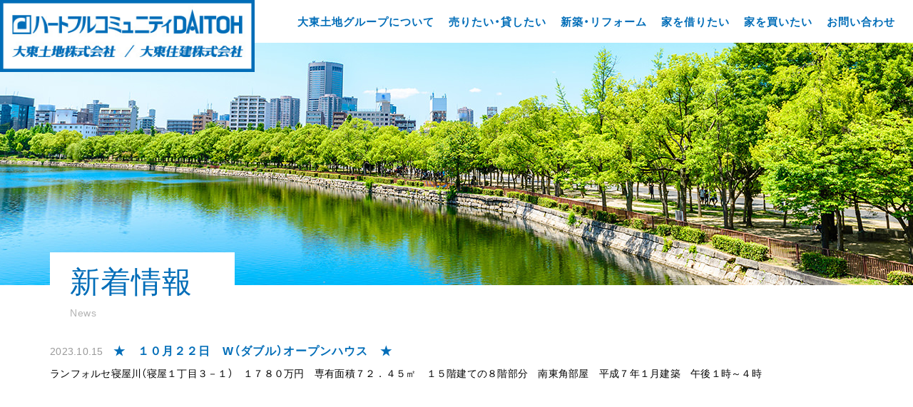

--- FILE ---
content_type: text/html; charset=UTF-8
request_url: https://daitoh.info/news/2333.html
body_size: 4079
content:
<!DOCTYPE html> 
<html lang="ja"
	prefix="og: https://ogp.me/ns#" >
<head prefix="og: http://ogp.me/ns# fb: http://ogp.me/ns/fb# website: http://ogp.me/ns/website#">
<meta charset="UTF-8">
<meta http-equiv="X-UA-Compatible" content="IE=edge">
<meta name ="format-detection" content ="telephone=no">
<meta name="viewport" content="width=device-width, initial-scale=1.0, viewport-fit=cover">
<meta name="apple-mobile-web-app-capable" content="yes">
<meta name="apple-mobile-web-app-status-bar-style" content="black">
<title>★　１０月２２日　W（ダブル）オープンハウス　★  |  ハートフルコミュニティDAITOH 大東土地グループ</title>
<link rel='stylesheet'  href='https://daitoh.info/daitoh/wp-includes/css/dist/block-library/style.min.css' type='text/css' media='all' />
<link rel='stylesheet'  href='https://daitoh.info/daitoh-plu/contact-form-7/includes/css/styles.css' type='text/css' media='all' />
<link rel='stylesheet'  href='https://daitoh.info/data/style.css' type='text/css' media='all' />
<link rel='stylesheet'  href='https://daitoh.info/data/css/news/style.css' type='text/css' media='all' />
<link rel='stylesheet'  href='https://daitoh.info/data/css/print.css' type='text/css' media='print' />
<script>if (document.location.protocol != "https:") {document.location = document.URL.replace(/^http:/i, "https:");}</script><script type='text/javascript' src='https://daitoh.info/daitoh/wp-includes/js/jquery/jquery.js'></script>
<script type='text/javascript' src='https://daitoh.info/daitoh/wp-includes/js/jquery/jquery-migrate.min.js'></script>
<script type="text/javascript">
	window._se_plugin_version = '8.1.9';
</script>
<link rel="icon" type="image/vnd.microsoft.icon" href="https://daitoh.info/data/img/favicon.png" />
<link rel="apple-touch-icon" href="https://daitoh.info/data/img/apple-touch-icon.png" />
<link href="https://fonts.googleapis.com/css?family=Oswald:200,300,400,500,600,700" rel="stylesheet">
</head>

<body data-rsssl=1 class="single chrome">
<header id="header">
	<h1>★　１０月２２日　W（ダブル）オープンハウス　★  ハートフルコミュニティDAITOH 大東土地グループ</h1>
	<div class="header">
		<div id="nav-header" class="fixed">
			<div class="logo">
				<a href="https://daitoh.info/"><img src="https://daitoh.info/data/img/t_logo.jpg" alt="ハートフルコミュニティDAITOH 大東土地グループ" /></a>
				<div class="sub pc">
					<ul class="m1">
						<li><a href="https://daitoh.info/group.html"><span class="fcw">大東土地グループ</span></a></li>
						<li><a href="https://daitoh.info/tochi.html"><span class="fcw">大東土地株式会社</span></a></li>
						<li><a href="https://daitoh.info/jyuken.html"><span class="fcw">大東住建株式会社</span></a></li>
						<li><a href="https://daitoh.info/group_history.html"><span class="fcw">大東土地グループの歴史</span></a></li>
						<li><a href="https://daitoh.info/social_contribution.html"><span class="fcw">社会貢献</span></a></li>
						<li><a href="https://daitoh.info/recruit.html"><span class="fcw">リクルート</span></a></li>
					</ul>
					<ul class="m2">
						<li><a href="https://daitoh.info/sell_house.html"><span class="fcw">家を売りたい</span></a></li>
						<li><a href="https://daitoh.info/lend_house.html"><span class="fcw">家を貸したい</span></a></li>
						<li><a href="https://daitoh.info/contactus.html"><span class="fcw">住まいの無料査定</span></a></li>
						<li><a href="https://daitoh.info/contactus.html"><span class="fcw">空き家管理</span></a></li>
					</ul>
					<ul class="m3">
						<li><a href="https://daitoh.info/making.html"><span class="fcw">住建の家づくり</span></a></li>
						<li><a href="https://daitoh.info/works/"><span class="fcw">施工事例</span></a></li>
						<li><a href="https://daitoh.info/contactus.html"><span class="fcw">新築・リフォームお問い合せ</span></a></li>
					</ul>
					<ul class="m4">
						<li><a href="https://daitoh.info/borrow.html"><span class="fcw">最新物件検索</span></a></li>
						<li><a href="https://daitoh.info/contactus.html"><span class="fcw">資料請求</span></a></li>
					</ul>
					<ul class="m5">
						<li><a href="https://daitoh.info/buy.html"><span class="fcw">最新物件検索</span></a></li>
						<li><a href="https://daitoh.info/buyschedule.html"><span class="fcw">購入時のスケジュール</span></a></li>
						<li><a href="https://daitoh.info/contactus.html"><span class="fcw">資料請求</span></a></li>
					</ul>
					<div class="close"><i class="ti-close" aria-hidden="true"></i></div>
				</div>
			</div>
			<ul class="menu pc">
				<li class="m1"><div class="nolink ttl"><span class="fcbl lbl">大東土地グループについて</span></div></li>
				<li class="m2"><div class="nolink ttl"><span class="fcbl lbl">売りたい・貸したい</span></div></li>
				<li class="m3"><div class="nolink ttl"><span class="fcbl lbl">新築・リフォーム</span></div></li>
				<li class="m4"><div class="nolink ttl"><span class="fcbl lbl">家を借りたい</span></div></li>
				<li class="m5"><div class="nolink ttl"><span class="fcbl lbl">家を買いたい</span></div></li>
				<li><a class="ttl" href="https://daitoh.info/contactus.html"><span class="fcbl lbl">お問い合わせ</span></a></li>
			</ul>
			<div class="menu sp">
				<a class="mail" href="https://daitoh.info/contactus.html"><i class="ti-email" aria-hidden="true"></i></a>
				<div class="toggle c-button js-offcanvas-trigger" data-offcanvas-trigger="off-canvas-right"><i class="ti-menu" aria-hidden="true"></i></div>
			</div>
		</div>
	</div>

	<aside>
		<div id="off-canvas-right" class="sp js-offcanvas js-open" data-offcanvas-options='{"modifiers":"right,overlay"}' role="complementary">
			<div class="i-menu">
				<a class="close js-offcanvas-close" data-button-options='{"modifiers":"blue,hard,close-right"}'><i class="ti-close" aria-hidden="true"></i></a>
			</div>
			<div class="c-offcanvas__inner o-box u-pos-relative">
				<ul class="c-menu c-menu--border u-unstyled">
					<li>
						<div class="nolink ttl"><span class="lbl">大東土地グループについて</span></div>
						<ul class="sub" style="display:none;">
							<li><a href="https://daitoh.info/group.html"><span class="lbl">大東土地グループ</span></a></li>
							<li><a href="https://daitoh.info/tochi.html"><span class="lbl">大東土地株式会社</span></a></li>
							<li><a href="https://daitoh.info/jyuken.html"><span class="lbl">大東住建株式会社</span></a></li>
							<li><a href="https://daitoh.info/group_history.html"><span class="lbl">大東土地グループの歴史</span></a></li>
							<li><a href="https://daitoh.info/social_contribution.html"><span class="lbl">社会貢献</span></a></li>
							<li><a href="https://daitoh.info/recruit.html"><span class="lbl">リクルート</span></a></li>
						</ul>
					</li>
					<li>
						<div class="nolink ttl"><span class="lbl">売りたい・貸したい</span></div>
						<ul class="sub" style="display:none;">
							<li><a href="https://daitoh.info/sell_house.html"><span class="lbl">家を売りたい</span></a></li>
							<li><a href="https://daitoh.info/lend_house.html"><span class="lbl">家を貸したい</span></a></li>
							<li><a href="https://daitoh.info/contactus.html"><span class="lbl">住まいの無料査定</span></a></li>
							<li><a href="https://daitoh.info/contactus.html"><span class="lbl">空き家管理</span></a></li>
						</ul>
					</li>
					<li>
						<div class="nolink ttl"><span class="lbl">新築・リフォーム</span></div>
						<ul class="sub" style="display:none;">
							<li><a href="https://daitoh.info/making.html"><span class="lbl">大東住建の家づくり</span></a></li>
							<li><a href="https://daitoh.info/works/"><span class="lbl">施工事例</span></a></li>
							<li><a href="https://daitoh.info/contactus.html"><span class="lbl">新築・リフォームお問い合せ</span></a></li>
						</ul>
					</li>
					<li>
						<div class="nolink ttl"><span class="lbl">家を借りたい</span></div>
						<ul class="sub" style="display:none;">
							<li><a href="https://daitoh.info/borrow.html"><span class="lbl">最新物件検索</span></a></li>
							<li><a href="https://daitoh.info/contactus.html"><span class="lbl">資料請求</span></a></li>
						</ul>
					</li>
					<li>
						<div class="nolink ttl"><span class="lbl">家を買いたい</span></div>
						<ul class="sub" style="display:none;">
							<li><a href="https://daitoh.info/buy.html"><span class="lbl">最新物件検索</span></a></li>
							<li><a href="https://daitoh.info/buyschedule.html"><span class="lbl">購入時スケジュール</span></a></li>
							<li><a href="https://daitoh.info/contactus.html"><span class="lbl">資料請求</span></a></li>
						</ul>
					</li>
					<li><a class="ttl" target="_blank" href="https://www.daitoh.info/ikuei/"><span class="lbl">大東育英会</span></a></li>
					<li><a href="https://daitoh.info/link.html"><span class="lbl">リンク集</span></a></li>
					<li><a href="https://daitoh.info/contactus.html"><span class="lbl">お問い合わせ</span></a></li>
					<li><a href="https://daitoh.info/privacy.html"><span class="lbl">個人情報保護方針</span></a></li>
				</ul>
			</div>
		</div>
	</aside>

	<div id="preloader">
		<div class="icon"><img src="https://daitoh.info/data/img/loader.png" /></div>
	</div>
	<div id="top">
				<div id="page-ttl">
			<div class="inner">
				<div class="ttl_area" data-aos="slide-up" data-aos-delay="300" data-aos-anchor-placement="top-bottom" data-aos-anchor="#page-ttl">
					<h2><span class="jp">新着情報</span><span class="en">News</span></h2>				</div>
			</div>
		</div>
			</div>
	</header>
<article>
<div id="container">
<div class="container news_outer">
<div class="inner">
<div id="content">
	<section id="news_s">
<h3 class="news_ttl"><span class="date">2023.10.15</span><span class="lbl fcbl">★　１０月２２日　W（ダブル）オープンハウス　★</span></h3>
<div class="txt udata"><p>ランフォルセ寝屋川（寝屋１丁目３－１）　１７８０万円　専有面積７２．４５㎡　１５階建ての８階部分　南東角部屋　平成７年１月建築　午後１時～４時</p>
</div>
</section>
</div>
</div>
</div>
</div>
</article>
<footer id="footer">
	<div id="pagetop"><a href="#header" class="scroll"><img class="pc" src="https://daitoh.info/data/img/page_top.png" alt="Page Top" /><i class="ti-arrow-up sp" aria-hidden="true"></i></a></div>
	<div class="f1 pc">
		<div class="inner">
			<ul class="menu" data-aos-duration="100" data-aos-delay="300" data-aos="fade-in" data-aos-anchor-placement="top-bottom" data-aos-anchor="#footer .f1" data-aos-once="true">
				<li>
					<div class="nolink ttl"><span class="fcw lbl">大東土地グループについて</span></div>
					<ul class="sub">
						<li><a href="https://daitoh.info/group.html"><span class="lbl ico_arrow ml">大東土地グループ</span></a></li>
						<li><a href="https://daitoh.info/tochi.html"><span class="lbl ico_arrow ml">大東土地株式会社</span></a></li>
						<li><a href="https://daitoh.info/jyuken.html"><span class="lbl ico_arrow ml">大東住建株式会社</span></a></li>
						<li><a href="https://daitoh.info/group_history.html"><span class="lbl ico_arrow ml">大東土地グループの歴史</span></a></li>
						<li><a href="https://daitoh.info/social_contribution.html"><span class="lbl ico_arrow ml">社会貢献</span></a></li>
						<li><a href="https://daitoh.info/recruit.html"><span class="lbl ico_arrow ml">リクルート</span></a></li>
					</ul>
				</li>
				<li>
					<div class="nolink ttl"><span class="fcw lbl">売りたい・貸したい</span></div>
					<ul class="sub">
						<li><a href="https://daitoh.info/sell_house.html"><span class="lbl ico_arrow ml">家を売りたい</span></a></li>
						<li><a href="https://daitoh.info/lend_house.html"><span class="lbl ico_arrow ml">家を貸したい</span></a></li>
						<li><a href="https://daitoh.info/contactus.html"><span class="lbl ico_arrow ml">住まいの無料査定</span></a></li>
					</ul>
				</li>
				<li>
					<div class="nolink ttl"><span class="fcw lbl">新築・フォーム</span></div>
					<ul class="sub">
						<li><a href="https://daitoh.info/making.html"><span class="lbl ico_arrow ml">大東住建の家づくり</span></a></li>
						<li><a href="https://daitoh.info/works/"><span class="lbl ico_arrow ml">施工事例</span></a></li>
						<li><a href="https://daitoh.info/contactus.html"><span class="lbl ico_arrow ml">新築・リフォームお問い合せ</span></a></li>
					</ul>
				</li>
				<li class="row2">
					<div class="nolink ttl"><span class="fcw lbl">家を借りたい</span></div>
					<ul class="sub">
						<li><a href="https://daitoh.info/borrow.html"><span class="lbl ico_arrow ml">最新物件検索</span></a></li>
						<li><a href="https://daitoh.info/contactus.html"><span class="lbl ico_arrow ml">資料請求</span></a></li>
					</ul>
					<div class="nolink ttl"><span class="fcw lbl">家を買いたい</span></div>
					<ul class="sub">
						<li><a href="https://daitoh.info/buy.html"><span class="lbl ico_arrow ml">最新物件検索</span></a></li>
						<li><a href="https://daitoh.info/buyschedule.html"><span class="lbl ico_arrow ml">購入時のスケジュール</span></a></li>
						<li><a href="https://daitoh.info/contactus.html"><span class="lbl ico_arrow ml">資料請求</span></a></li>
					</ul>
				</li>
				<li>
					<ul class="sub">
						<li><a target="_blank" href="https://www.daitoh.info/ikuei/"><span class="lbl ico_arrow ml">大東育英会</span></a></li>
						<li><a href="https://daitoh.info/link.html"><span class="lbl ico_arrow ml">リンク集</span></a></li>
						<li><a href="https://daitoh.info/contactus.html"><span class="lbl ico_arrow ml">お問い合わせ</span></a></li>
						<li><a href="https://daitoh.info/privacy.html"><span class="lbl ico_arrow ml">個人情報保護方針</span></a></li>
					</ul>
				</li>
			</ul>
		</div>
	</div>
	<div class="f2">
		<div class="inner">
			<div class="daitoh" data-aos-duration="100" data-aos-delay="300" data-aos="fade-in" data-aos-anchor-placement="top-bottom" data-aos-anchor="#footer .f2" data-aos-once="true">
				<div class="tochi">
					<div class="ttl"><a href="https://daitoh.info/tochi.html"><span class="fcw">大東土地株式会社</span></a></div>
					<div class="addr"><span class="ad01">〒572-0082 </span><span class="ad02">寝屋川市香里本通町5-11</span></div>
					<div class="tel">TEL <span class="pc">072-835-0085（代）</span><a href="tel:0728350085" class="sp">072-835-0085（代）</a></div>
					<div class="fax">FAX 072-835-0010</div>
				</div>
				<div class="jyuken">
					<div class="ttl"><a href="https://daitoh.info/jyuken.html"><span class="fcw">大東住建株式会社</span></a></div>
					<div class="neyagawa">
						<div class="addr"><span class="ad01">〒572-0082 </span><span class="ad02">寝屋川市香里本通町5-11</span></div>
						<div class="tel">TEL <span class="pc">072-831-0085</span><a href="tel:0728310085" class="sp">072-831-0085</a></div>
						<div class="fax">FAX 072-832-2525</div>
					</div>
					<div class="matsui">
						<div class="subttl">松井山手営業所</div>
						<div class="addr"><span class="ad01">〒610-0354 </span><span class="ad02">京田辺市山手南1丁目3-4</span></div>
						<div class="tel">TEL <span class="pc">0774-65-3185</span><a href="tel:0774653185" class="sp">0774-65-3185</a></div>
						<div class="fax">FAX 0774-65-2985</div>
					</div>
				</div>
			</div>
			<div class="banner">
				<ul class="link">
					<li data-aos-delay="100" data-aos="slide-up" data-aos-anchor-placement="top-bottom" data-aos-anchor="#footer .f2" data-aos-once="true"><a href="http://kanjukyo.or.jp/" rel="nofollow" target="_blank"><img src="https://daitoh.info/data/img/f_banner01.jpg" alt = "大阪商工会議所" /></a></li>
					<li data-aos-delay="300" data-aos="slide-up" data-aos-anchor-placement="top-bottom" data-aos-anchor="#footer .f2" data-aos-once="true"><a href="http://www.osaka.cci.or.jp/" rel="nofollow" target="_blank"><img src="https://daitoh.info/data/img/f_banner02.jpg" alt = "一般社団法人 関西住宅産業協会" /></a></li>
					<li data-aos-delay="500" data-aos="slide-up" data-aos-anchor-placement="top-bottom" data-aos-anchor="#footer .f2" data-aos-once="true"><a href="http://www.bk.mufg.jp/soudan/kakushu/index.html" rel="nofollow" target="_blank"><img src="https://daitoh.info/data/img/f_banner03.jpg" alt = "三菱UFJ銀行" /></a></li>
				</ul>
			</div>
		</div>
	</div>
	<div class="f3">
		<div class="inner">
			<div class="copyright">&copy; DAITOH REAL ESTATE GROUP All Rights Reserved.</div>
		</div>
	</div>
</footer>
<script type='text/javascript' src='https://daitoh.info/daitoh/wp-includes/js/underscore.min.js'></script>
<script type='text/javascript'>
/* <![CDATA[ */
var _wpUtilSettings = {"ajax":{"url":"\/daitoh\/wp-admin\/admin-ajax.php"}};
var _wpUtilSettings = {"ajax":{"url":"\/daitoh\/wp-admin\/admin-ajax.php"}};
/* ]]> */
</script>
<script type='text/javascript' src='https://daitoh.info/daitoh/wp-includes/js/wp-util.min.js'></script>
<script type='text/javascript'>
/* <![CDATA[ */
var wpcf7 = {"apiSettings":{"root":"https:\/\/daitoh.info\/wp-json\/contact-form-7\/v1","namespace":"contact-form-7\/v1"}};
/* ]]> */
</script>
<script type='text/javascript' src='https://daitoh.info/daitoh-plu/contact-form-7/includes/js/scripts.js'></script>
<script type='text/javascript' src='https://daitoh.info/data/js/flexibility.js'></script>
<script type='text/javascript' src='https://daitoh.info/data/js/resizeimage.js'></script>
<script type='text/javascript' src='https://daitoh.info/data/js/lightcase.min.js'></script>
<script type='text/javascript' src='https://daitoh.info/data/js/aos.min.js'></script>
<script type='text/javascript' src='https://daitoh.info/data/js/js-offcanvas.pkgd.min.js'></script>
<script type='text/javascript' src='https://daitoh.info/data/js/slick.min.js'></script>
<script type='text/javascript' src='https://daitoh.info/data/js/script.js'></script>
<script async src="https://www.googletagmanager.com/gtag/js?id=UA-125241228-1"></script>
<script>
  window.dataLayer = window.dataLayer || [];
  function gtag(){dataLayer.push(arguments);}
  gtag('js', new Date());
  gtag('config', 'UA-125241228-1');
</script>
</body>
</html>

--- FILE ---
content_type: text/css
request_url: https://daitoh.info/data/css/news/style.css
body_size: 185
content:
@charset "utf-8";

/*�� PC : 751px < Window Size ��*/
@media print,screen and (min-width: 751px) {
	#page-ttl{
		background-image: url(../../img/news/t_bg_pc.jpg);
	}
}
/*�� Mobile (Low Res) : 750px > 0 ��*/
@media only screen and (max-width: 750px) {
	#page-ttl{
		background-image: url(../../img/news/t_bg_sp.jpg);
	}
}


--- FILE ---
content_type: text/css
request_url: https://daitoh.info/data/css/fonts/yakuhanmp.min.css
body_size: 191
content:
/*! Yaku Han MP (Mincho - All Include) v3.0.0 SIL by Qrac / Based on Noto Serif CJK JP */@font-face{font-family:YakuHanMP;font-style:normal;font-weight:100;src:url(../../fonts/YakuHanMP/YakuHanMP-ExtraLight.eot);src:url(../../fonts/YakuHanMP/YakuHanMP-ExtraLight.woff2) format("woff2"),url(../../fonts/YakuHanMP/YakuHanMP-ExtraLight.woff) format("woff")}@font-face{font-family:YakuHanMP;font-style:normal;font-weight:200;src:url(../../fonts/YakuHanMP/YakuHanMP-Light.eot);src:url(../../fonts/YakuHanMP/YakuHanMP-Light.woff2) format("woff2"),url(../../fonts/YakuHanMP/YakuHanMP-Light.woff) format("woff")}@font-face{font-family:YakuHanMP;font-style:normal;font-weight:300;src:url(../../fonts/YakuHanMP/YakuHanMP-Regular.eot);src:url(../../fonts/YakuHanMP/YakuHanMP-Regular.woff2) format("woff2"),url(../../fonts/YakuHanMP/YakuHanMP-Regular.woff) format("woff")}@font-face{font-family:YakuHanMP;font-style:normal;font-weight:400;src:url(../../fonts/YakuHanMP/YakuHanMP-Medium.eot);src:url(../../fonts/YakuHanMP/YakuHanMP-Medium.woff2) format("woff2"),url(../../fonts/YakuHanMP/YakuHanMP-Medium.woff) format("woff")}@font-face{font-family:YakuHanMP;font-style:normal;font-weight:500;src:url(../../fonts/YakuHanMP/YakuHanMP-SemiBold.eot);src:url(../../fonts/YakuHanMP/YakuHanMP-SemiBold.woff2) format("woff2"),url(../../fonts/YakuHanMP/YakuHanMP-SemiBold.woff) format("woff")}@font-face{font-family:YakuHanMP;font-style:normal;font-weight:700;src:url(../../fonts/YakuHanMP/YakuHanMP-Bold.eot);src:url(../../fonts/YakuHanMP/YakuHanMP-Bold.woff2) format("woff2"),url(../../fonts/YakuHanMP/YakuHanMP-Bold.woff) format("woff")}@font-face{font-family:YakuHanMP;font-style:normal;font-weight:900;src:url(../../fonts/YakuHanMP/YakuHanMP-Black.eot);src:url(../../fonts/YakuHanMP/YakuHanMP-Black.woff2) format("woff2"),url(../../fonts/YakuHanMP/YakuHanMP-Black.woff) format("woff")}

--- FILE ---
content_type: text/css
request_url: https://daitoh.info/data/css/style-all.css
body_size: 10454
content:
@charset "utf-8";

/* ========================================================================= *
 *  全ページ共通
/* ========================================================================= */

h1{display:none;opacity:0;width:0;height:0;overflow:hidden;}
* {
	-webkit-tap-highlight-color: rgba(0, 0, 0, 0);
	-webkit-touch-callout: none;
/*	-webkit-user-select: none;*/
}

/* ------ All ------ */
a.logo,
.logo a,
.logo img{
	opacity: 1 !important;
}
.nolink{
	cursor:default;
}

/* lightcase */
body.topnews{
	background-color:#fff;
}
body.topnews header,
body.topnews footer{
	display:none !important;
}
body.topnews #page-ttl{
	display:none !important;
}
#lightcase-nav a{
	text-decoration:none;
}
@media print,screen and (min-width: 751px) {
	#lightcase-content{
		position:relative;
	}
	.lightcase-contentInner{
		max-height:none !important;
		text-align:center;
	}
	.lightcase-contentInner iframe{
		box-sizing:border-box;
		-webkit-box-sizing:border-box;
		overflow:hidden;
	}
	body.topnews #content{
		padding:0 !important;
		border:none !important;
	}
	body.topnews #container .inner{
		width:100%;
		padding-top:30px;
		padding-bottom:30px;
		margin-bottom:0;
		box-sizing:border-box;
		-webkit-box-sizing:border-box;
		display:block !important;
	}
}
@media only screen and (max-width: 750px) {
	body{
		overflow:hidden;
	}
	#lightcase-case{
		max-width:90vw;
		margin-left:-5vw;
	}
	#lightcase-content{
		position:relative;
	}
	.lightcase-contentInner{
		overflow-x:hidden;
		overflow-y:scroll;
		-webkit-overflow-scrolling: touch;
		box-sizing:border-box;
		-webkit-box-sizing:border-box;
		width:90vw !important;
		text-align:center;
	}
	.lightcase-contentInner iframe{
		width:90vw !important;
	}
	html.lightcase-open,
	html.lightcase-open body{
		overflow:hidden !important;
		height:100vh !important;
	}
	body.topnews #content{
		border:none !important;
		width:100%;
		min-height:0 !important;
		padding:0 !important;
	}
	body.topnews #container .inner{
		width:100%;
		padding-top:1.143rem;
		padding-bottom:1.143rem;
		box-sizing:border-box;
		-webkit-box-sizing:border-box;
	}
	body.topnews #container .container:before{
		display:none !important;
	}
}
@media only screen and (max-width: 480px) {
	#lightcase-content:before{
		top:-3px;
		left:-3px;
		padding:3px;

	}
}

/* user regist data */
.udata{
	word-break: break-all;
	word-wrap: break-word;
	line-height:1.6em;
}
.udata strong{
	font-weight: bold;
	letter-spacing:0.05em;
}
.udata h4{
	color:#006db8;
	font-size:1em;
	font-weight: bold;
	letter-spacing:0.05em;
	margin-bottom:0.5em;
}
.udata p{
	line-height:1.6em;
	margin:0 0 1em;
}
.udata p:last-child{
	margin-bottom:0;
}
.udata div{
	line-height:1.6em;
}
.udata span{
	line-height:1.6em;
}
.udata hr{
	display:inline-block;
	border:1px solid #fff;
	width:100%;
	margin:0.714em 0;
}
.udata ul{
	list-style-type: inherit;
	list-style-position: outside;
	margin-bottom: 1em;
	padding-left:1.3em;
}
.udata ul li{
	list-style-type: inherit;
	margin-bottom: 0.3em;
}
.udata ul li:last-child{
	margin-bottom: 0;
}
.udata ol{
	list-style-type: decimal;
	list-style-position: outside;
	margin-bottom: 1em;
	padding-left:1.3em;
}
.udata ol li{
	list-style-type: inherit;
	margin-bottom: 0.3em;
}
.udata ol li:last-child{
	margin-bottom: 0;
}
.udata table{
	width:100% !important;
	border-top:1px solid #b3b3b3;
	border-left:1px solid #b3b3b3;
	max-width:100% !important;
	table-layout: auto;
	background-color:transparent;
	margin:0 0 1em;
}
.udata table th,
.udata table td{
	border-bottom:1px solid #b3b3b3;
	border-right:1px solid #b3b3b3;
	padding:0.5em;
	word-break: break-all;
	max-width:100% !important;
	box-sizing:border-box;
	-webkit-box-sizing:border-box;
}
.udata table th{
	font-weight:normal;
	letter-spacing:0.05em;
	background-color:#eeeeee;
}
.udata table th span,
.udata table th p{
	color:#000;
}
.udata table td{
	text-align:left;
}
.udata address,
.udata cite,
.udata em {
	font-style: italic;
}
@media only screen and (max-width: 750px) {
	.udata{
		line-height:1.4em;
	}
	.udata p{
		line-height:1.4em;
		margin-bottom:1em;
	}
	.udata div{
		line-height:1.4em;
	}
	.udata span{
		line-height:1.4em;
	}
	.udata hr{
		margin:0.571em 0;
		border:2px solid #fff;
	}
}
@media only screen and (max-width: 480px) {
	.udata hr{
		border:1px solid #fff;
	}
}


.ltr{
	display:flex;
	-js-display:flex;
	display:-webkit-flex;
	-webkit-justify-content: flex-start;
	justify-content: flex-start;
	flex-flow: row nowrap;
	-webkit-flex-flow: row nowrap;
	align-items: flex-start;
	-webkit-align-items: flex-start;
}
.ltr.wrap{
	flex-flow: row wrap;
	-webkit-flex-flow: row wrap;
}
.rtl{
	display:flex;
	-js-display:flex;
	display:-webkit-flex;
	-webkit-justify-content: flex-end;
	justify-content: flex-end;
	flex-flow: row nowrap;
	-webkit-flex-flow: row nowrap;
	align-items: flex-start;
	-webkit-align-items: flex-start;
}
.ltr.wrap{
	flex-flow: row wrap;
	-webkit-flex-flow: row wrap;
}

/* ------ Loader ------ */
#preloader{
	position: fixed;
	top: 0;
	left: 0;
	right: 0;
	bottom: 0;
	z-index: 99998;
	width:100%;
	height:100%;
	display:flex;
	-js-display:flex;
	display:-webkit-flex;
	-webkit-justify-content: center;
	justify-content: center;
	align-items: center;
	-webkit-align-items: center;
	background-color:rgba(255,255,255,1);
}
#preloader .icon{
	position: relative;
	width:100px;
	height:100px;
	background-color: #004e9e;
}

/* リンク
----------------------------------------------- */
/*[リンク]■ PC : 751px < Window Size ■*/
@media print,screen and (min-width: 751px) {
	.ico_move{
		font-size:1em;
		display:block;
		position: relative;
		line-height:1em;
	}
	.ico_move:before {
		position: absolute;
		font-family:themify;
		-webkit-transform: translateX(0);
		transform: translateX(0);
		-webkit-transition-duration: 0.1s;
		transition-duration: 0.1s;
		-webkit-transition-property: transform;
		transition-property: transform;
		-webkit-transition-timing-function: ease-out;
		transition-timing-function: ease-out;
		padding: 0 1px;
		line-height: 1em;
		top:0;
	}
	.ico_move:hover:before{
		-webkit-transform: translateX(4px);
		transform: translateX(4px);
	}
	.ico_move.mr{
		padding-right: 1.5em;
	}
	.ico_move.mr:before{
		content:"\e64a";
		right: 1em;
	}
	.ico_move.ml{
		padding-left:1.5em;
	}
	.ico_move.ml:before{
		content:"\e649";
		color:#fff;
		left: 0;
	}

	.ico_move2{
		font-size: 16px;
		display:block;
		position: relative;
		line-height:1em;
		padding-left: 1em;
	}
	.ico_move2:before {
		position: absolute;
		font-family:themify;
		-webkit-transform: translateX(0);
		transform: translateX(0);
		-webkit-transition-duration: 0.1s;
		transition-duration: 0.1s;
		-webkit-transition-property: transform;
		transition-property: transform;
		-webkit-transition-timing-function: ease-out;
		transition-timing-function: ease-out;
		padding: 0;
		line-height: 1em;
		top:50%;
		left: 0;
		content:"";
		width: 0;
		height: 0;
		border-style: solid;
		border-width: 4.5px 0 4.5px 8px;
		border-color: transparent transparent transparent #006db8;
		display: inline-block;
		vertical-align: middle;
		margin-top:-4px;
	}
	.ico_move2:hover:before{
		-webkit-transform: translateX(4px);
		transform: translateX(4px);
	}
	.ico_move2 .span{
		display:block;
	}

	.ico_arrow{
		font-size:1em;
		display:block;
		position: relative;
		line-height: 1.3em;
	}
	.ico_arrow:before {
		position: absolute;
		font-family:themify;
		-webkit-transform: translateX(0);
		transform: translateX(0);
		-webkit-transition-duration: 0.1s;
		transition-duration: 0.1s;
		-webkit-transition-property: transform;
		transition-property: transform;
		-webkit-transition-timing-function: ease-out;
		transition-timing-function: ease-out;
		line-height: 1.5em;
		top:0;
	}
	.ico_arrow:hover:before{
		-webkit-transform: translateX(4px);
		transform: translateX(4px);
	}
	.ico_arrow.mr{
		padding-right: 1.2em;
	}
	.ico_arrow.mr:before{
		content:"\e64a";
		right: 1em;
		padding: 0 0 0 1px ;
	}
	.ico_arrow.ml{
		padding-left:1.2em;
	}
	.ico_arrow.ml:before{
		content:"\e649";
		color:#fff;
		left: -0.1em;
		padding: 0 1px 0 0;
	}

}
/*[リンク]■ Mobile (Low Res) : 750px > 0 ■*/
@media only screen and (max-width: 750px) {
	.ico_move{
		font-size:1rem;
		display:block;
		position: relative;
		line-height:1rem;
	}
	.ico_move:before {
		position: absolute;
		font-family:themify;
		-webkit-transform: translateX(0);
		transform: translateX(0);
		-webkit-transition-duration: 0.1s;
		transition-duration: 0.1s;
		-webkit-transition-property: transform;
		transition-property: transform;
		-webkit-transition-timing-function: ease-out;
		transition-timing-function: ease-out;
		padding: 0 0.15rem 0 0;
		line-height: 1em;
		top:0;
	}
	.ico_move:hover:before{
		-webkit-transform: translateX(0.15rem);
		transform: translateX(0.15rem);
	}
	.ico_move.mr{
		padding-right: 1.5rem;
	}
	.ico_move.mr:before{
		content:"\e64a";
		right: 1em;
	}
	.ico_move.ml{
		padding-left:1.5rem;
	}
	.ico_move.ml:before{
		content:"\e649";
		color:#fff;
		left: 0;
	}
}


/* ボタン
----------------------------------------------- */
/*[ボタン]■ PC : 751px < Window Size ■*/
@media print,screen and (min-width: 751px) {
	.btn_area.btn_c{
		display:flex;
		-js-display:flex;
		display:-webkit-flex;
		-webkit-justify-content: center;
		justify-content: center;
		align-items: flex-start;
		-webkit-align-items: flex-start;
	}
	.btn_area.col2 .btn_top{
		margin:0 10px;
	}
	.btn_top{
		font-size:1em;
		font-weight:normal;
		line-height:1.3em;
		margin:0;
		position:relative;
		user-select: none;
		-moz-user-select: none;
		-webkit-user-select: none;
		-ms-user-select: none;
		text-decoration: none !important;
		padding: 0.1em 1em 0.3em;
		cursor: pointer;
		display:flex;
		-js-display:flex;
		display:-webkit-flex;
		-webkit-justify-content: space-between;
		justify-content: space-between;
		flex-flow: row nowrap;
		-webkit-flex-flow: row nowrap;
		align-items: center;
		-webkit-align-items: center;
		box-sizing:border-box;
		-webkit-box-sizing:border-box;
		overflow: hidden;
		opacity:1 !important;
		width:280px;
		min-width:220px;
		height:50px;
		color: #006db8;
		background-color: #fff;
		border: 3px solid #006db8;
		transition: all 0.5s ease;
		-webkit-transition: all 0.5s ease;
		-moz-transition: all 0.5s ease;
		-webkit-animation: btn_top-out 0.3s linear forwards;
		-moz-animation: btn_top-out 0.3s linear forwards;
		-o-animation: btn_top-out 0.3s linear forwards;
		animation: btn_top-out 0.3s linear forwards;
		border-style: solid;
		border-width: 3px;
	}
	.btn_top:hover{
		color: #fff;
		-webkit-animation: btn_top 0.5s linear forwards;
		-moz-animation: btn_top 0.5s linear forwards;
		-o-animation: btn_top 0.5s linear forwards;
		animation: btn_top 0.5s linear forwards;
	}
	.btn_top .lbl{
		color:#006db8;
		font-weight:bold;
		font-size:14px;
		margin:0 auto 0 0.25em;
		padding-right:0.5em;
		line-height:1.25em;
		transition: all 0.1s ease;
		-webkit-transition: all 0.1s ease;
		-moz-transition: all 0.1s ease;
		text-align:left;
	}
	.btn_top:hover .lbl{
		color: #fff;
		font-weight:bold;
		position:relative;
		z-index:1;
	}
	.btn_top i{
		color:#006db8;
		font-size:14px;
		line-height:1.4em;
		height:1.4em;
		margin-left:auto;
		position:relative;
		z-index:1;
		transition: all 0.1s ease;
		-webkit-transition: all 0.1s ease;
		-moz-transition: all 0.1s ease;
	}
	.btn_top i:before{
		vertical-align: middle;
	}
	.btn_top:hover i{
		color: #fff;
	}
	.btn_top:after{
		content: "";
		position: absolute;
		height: 0%;
		left: 50%;
		top: 50%;
		width: 150%;
		z-index: 0;
		-webkit-transition: all 0.5s ease 0s;
		-moz-transition: all 0.5s ease 0s;
		-o-transition: all 0.5s ease 0s;
		transition: all 0.5s ease 0s;
	}
	.btn_top:hover:after{
		height: 450%;
		opacity: 1;
	}
	.btn_top:after{
		background-color: #006db8;
		opacity: .5;
		-moz-transform: translateX(-50%) translateY(-50%);
		-ms-transform: translateX(-50%) translateY(-50%);
		-webkit-transform: translateX(-50%) translateY(-50%);
		transform: translateX(-50%) translateY(-50%);
	}
	/* IE11 */
	_:-ms-fullscreen, :root .btn_top .lbl{
		margin-top:0.3em;
	}
	_:-ms-fullscreen, :root .btn_top i{
		margin-bottom:0.2em;
	}

	.btn_def{
		font-size:1em;
		font-weight:normal;
		line-height:1.3em;
		margin:0;
		position:relative;
		z-index:2;
		user-select: none;
		-moz-user-select: none;
		-webkit-user-select: none;
		-ms-user-select: none;
		text-decoration: none !important;
		padding: 0.4em 1em 0.5em;
		cursor: pointer;
		display:flex;
		-js-display:flex;
		display:-webkit-flex;
		-webkit-justify-content: center;
		justify-content: center;
		flex-flow: row nowrap;
		-webkit-flex-flow: row nowrap;
		align-items: center;
		-webkit-align-items: center;
		box-sizing:border-box;
		-webkit-box-sizing:border-box;
		overflow: hidden;
		opacity:1 !important;
		width:280px;
		min-width:220px;
		height:50px;
		color: #fff;
		background-color: #333;
		border: none;
		-moz-border-radius: 50px;
		-webkit-border-radius: 50px;
		border-radius: 50px;
	}
	.btn_def,
	.btn_def:before,
	.btn_def:after{
		-webkit-box-sizing: border-box;
		-moz-box-sizing: border-box;
		box-sizing: border-box;
		-webkit-transition: all 0.3s ease 0s;
		-moz-transition: all 0.3s ease 0s;
		-o-transition: all 0.3s ease 0s;
		transition: all 0.3s ease 0s;
	}
	.btn_def:hover,
	.btn_def:focus{
		background-color: #333;
		color: #fff;
	}
	.btn_def:before,
	.btn_def:after {
		content: '';
		display: block;
		width: 50%;
		height: 100%;
		background-color: #999;
		position: absolute;
		top: 0;
		z-index: -1;
	}
	.btn_def:before {
		right: 0;
	}
	.btn_def:after {
		left: 0;
	}
	.btn_def:hover:before,
	.btn_def:hover:after,
	.btn_def:focus:before,
	.btn_def:focus:after{
		width: 0;
		background-color: #333;
	}
	.btn_def i{
		line-height:1.4em;
		height:1.3em;
		margin-right:0.5rem;
	}
	.btn_def i.ti-email{
		line-height: 1.2em;
		height: 1.1em;
		display: inline-block;
		vertical-align: top;
	}
	.btn_def i.ti-email:before{
		vertical-align:top;
	}
	.btn_def span{
		font-weight:bold;
		line-height:1.3em;
		height:1.3em;
		letter-spacing:0.05em;
	}
	.btn_def i,
	.btn_def span{
		color:#fff;
		font-size:20px;
		position:relative;
		z-index:1;
	}
	.btn_def.next{
		background-color: #002d78;
	}
	.btn_def.next:hover:before,
	.btn_def.next:hover:after,
	.btn_def.next:focus:before,
	.btn_def.next:focus:after{
		background-color: #002d78;
	}
	.btn_def.next:hover,
	.btn_def.next:focus{
		background-color: #002d78;
		color: #fff;
	}
	.btn_def.next:before,
	.btn_def.next:after {
		background-color: #006db8;
	}
	/* IE11 */
	_:-ms-fullscreen, :root .btn_def .lbl{
		margin-top:0.2em;
	}

	.btn_def_min{
		font-size:1em;
		font-weight:normal;
		line-height:1.3em;
		margin:0;
		position:relative;
		z-index:2;
		user-select: none;
		-moz-user-select: none;
		-webkit-user-select: none;
		-ms-user-select: none;
		text-decoration: none !important;
		padding: 0.3em 1em 0.4em;
		cursor: pointer;
		display:flex;
		-js-display:flex;
		display:-webkit-flex;
		-webkit-justify-content: center;
		justify-content: center;
		flex-flow: row nowrap;
		-webkit-flex-flow: row nowrap;
		align-items: center;
		-webkit-align-items: center;
		box-sizing:border-box;
		-webkit-box-sizing:border-box;
		overflow: hidden;
		width:80px;
		min-width:60px;
		height:30px;
		color: #fff;
		background-color: #006db8;
		border: none;
		-moz-border-radius: 30px;
		-webkit-border-radius: 30px;
		border-radius: 30px;
		transition: all 0.3s ease;
		-webkit-transition: all 0.3s ease;
		-moz-transition: all 0.3s ease;
		margin: 0 auto;
	}
	.btn_def_min:hover{
		opacity:0.6;
	}
	.btn_def_min span{
		line-height:1.3em;
		height:1.3em;
		letter-spacing:0.05em;
	}
	.btn_def_min span{
		color:#fff;
		font-size:1rem;
		font-weight:bold;
	}
	/* IE11 */
	_:-ms-fullscreen, :root .btn_def_min span{
		margin-top:0.2em;
	}

	.btn_rec{
		font-size:1em;
		font-weight:normal;
		line-height:1.3em;
		margin:0;
		position:relative;
		user-select: none;
		-moz-user-select: none;
		-webkit-user-select: none;
		-ms-user-select: none;
		text-decoration: none !important;
		padding: 0.76em 1em 0.86em;
		cursor: pointer;
		display:flex;
		-js-display:flex;
		display:-webkit-flex;
		-webkit-justify-content: space-between;
		justify-content: space-between;
		flex-flow: row nowrap;
		-webkit-flex-flow: row nowrap;
		align-items: center;
		-webkit-align-items: center;
		box-sizing:border-box;
		-webkit-box-sizing:border-box;
		overflow: hidden;
		opacity:1 !important;
		width:100%;
		color: #006db8;
		background-color: #fff;
		border: 3px solid #006db8;
		transition: all 0.1s ease;
		-webkit-transition: all 0.1s ease;
		-moz-transition: all 0.1s ease;
		border-style: solid;
		border-width: 3px;
	}
	.btn_rec:hover{
		-ms-transform: translateY(4px);
		-webkit-transform: translateY(4px);
		transform: translateY(4px);
	}
	.btn_rec .lbl{
		color:#006db8;
		font-weight:bold;
		font-size:14px;
		margin:0 auto 0 0.25em;
		padding-right:0.5em;
		line-height:1.4em;
		transition: all 0.1s ease;
		-webkit-transition: all 0.1s ease;
		-moz-transition: all 0.1s ease;
		text-align:left;
		display:block;
	}
	.btn_rec i{
		color:#006db8;
		font-size:14px;
		line-height:1.4em;
		height:1.4em;
		margin-left:auto;
		position:relative;
		z-index:1;
		transition: all 0.1s ease;
		-webkit-transition: all 0.1s ease;
		-moz-transition: all 0.1s ease;
	}
	.btn_rec i.on{
		margin-right:0.1em;
	}
	.btn_rec i.off{
		font-size: 18px;
		line-height: 14px;
	}
	.btn_rec i:before{
		vertical-align: middle;
	}
	/* IE11 */
	_:-ms-fullscreen, :root .btn_rec .lbl{
		margin-top:0.2em;
	}

	.alm-btn-wrap{
		position:absolute;
		bottom:-100px;
		left:0;
		right:0;
	}
	.btn_ajax.done{
		display:none !important;
	}
	#news_list_more .btn_ajax{
		z-index: 10;
		background-color: #006db8;
		width:60px;
		height:60px;
		line-height: 60px;
		display:flex;
		-js-display:flex;
		display:-webkit-flex;
		-webkit-justify-content: center;
		justify-content: center;
		flex-flow: column wrap;
		-webkit-flex-flow: column wrap;
		align-items: center;
		-webkit-align-items: center;
		-moz-border-radius: 50%;
		-webkit-border-radius: 50%;
		border-radius: 50%;
		opacity:1 !important;
		margin:0 auto 0 0;
		padding:10px;
		box-sizing: border-box;
		-webkit-box-sizing: border-box;
		position:relative;
	}
	#news_list_more .btn_ajax:after{
		content: "";
		position: absolute;
		z-index: -1;
		display: block;
		top: 0;
		left: 0;
		width: 100%;
		height: 100%;
		-webkit-transform: scale(0.5);
		   -moz-transform: scale(0.5);
		    -ms-transform: scale(0.5);
		     -o-transform: scale(0.5);
		        transform: scale(0.5);
		-moz-border-radius: 50%;
		-webkit-border-radius: 50%;
		border-radius: 50%;
		display:block;
		box-sizing: border-box;
		-webkit-box-sizing: border-box;
	}
	#news_list_more .btn_ajax:hover:after{
		-webkit-transform: scale(1);
		   -moz-transform: scale(1);
		    -ms-transform: scale(1);
		     -o-transform: scale(1);
		        transform: scale(1);
		border: 1px solid #006db8;
		background-color: #fff;
	}
	#news_list_more .btn_ajax.loading:hover:after{
		border: 1px solid #006db8;
		background-color: #fff;
	}
	#news_list_more .btn_ajax span{
		color:#fff;
		display:block;
		text-align:center;
		font-family: 'Oswald', sans-serif;
		font-weight: bold;
		letter-spacing: 0.01em;
		line-height: 1.4em;
		margin: 0.1rem auto 0;
		transition: all 1s ease;
		-webkit-transition: all 1s ease;
		-moz-transition: all 1s ease;
	}
	#news_list_more .btn_ajax.loading span{
		font-size:0.9rem;
	}
	#news_list_more .btn_ajax i{
		color: #fff;
		margin:0 auto;
		position:relative;
		transition: all 1s ease;
		-webkit-transition: all 1s ease;
		-moz-transition: all 1s ease;
		font-family: themify;
		speak: none;
		font-style: normal;
		font-weight: 400;
		font-variant: normal;
		text-transform: none;
		line-height: 1;
		-webkit-font-smoothing: antialiased;
		-moz-osx-font-smoothing: grayscale;
	}
	#news_list_more .btn_ajax i:before{
		content:"\e64b";
		font-family: themify;
		font-style: normal;
		font-weight: 400;
		font-variant: normal;
		text-transform: none;
		line-height: 1;
		vertical-align: middle;
	}
	#news_list_more .btn_ajax:hover span,
	#news_list_more .btn_ajax:hover i{
		color:#006db8;
	}

	#works .btn_ajax{
		z-index: 2;
		background-color: #006db8;
		width:60px;
		height:60px;
		line-height: 60px;
		display:flex;
		-js-display:flex;
		display:-webkit-flex;
		-webkit-justify-content: center;
		justify-content: center;
		flex-flow: column wrap;
		-webkit-flex-flow: column wrap;
		align-items: center;
		-webkit-align-items: center;
		position:relative;
		-moz-border-radius: 50%;
		-webkit-border-radius: 50%;
		border-radius: 50%;
		opacity:1 !important;
		margin:0 auto;
		padding:10px;
		box-sizing: border-box;
		-webkit-box-sizing: border-box;
	}
	#works .btn_ajax:before{
		content: "";
		position: absolute;
		z-index: 1;
		display: block;
		top: 0;
		left: 0;
		width: 100%;
		height: 100%;
		overflow:hidden;
		-moz-border-radius: 50%;
		-webkit-border-radius: 50%;
		border-radius: 50%;
		display:block;
		overflow: hidden;
	}
	#works .btn_ajax:after{
		content: "";
		position: absolute;
		z-index: -1;
		display: block;
		top: 0;
		left: 0;
		width: 100%;
		height: 100%;
		-webkit-transform: scale(0.5);
		   -moz-transform: scale(0.5);
		    -ms-transform: scale(0.5);
		     -o-transform: scale(0.5);
		        transform: scale(0.5);
		-moz-border-radius: 50%;
		-webkit-border-radius: 50%;
		border-radius: 50%;
		display:block;
		box-sizing: border-box;
		-webkit-box-sizing: border-box;
	}
	#works .btn_ajax:hover:after{
		-webkit-transform: scale(1);
		   -moz-transform: scale(1);
		    -ms-transform: scale(1);
		     -o-transform: scale(1);
		        transform: scale(1);
		border: 1px solid #006db8;
		background-color: #fff;
	}
	#works .btn_ajax.loading:hover:after{
		border: 1px solid #006db8;
		background-color: #fff;
	}
	#works .btn_ajax span{
		color:#fff;
		display:block;
		text-align:center;
		font-family: 'Oswald', sans-serif;
		font-weight: bold;
		letter-spacing: 0.01em;
		line-height: 1.4em;
		margin: 0.1rem auto 0;
		transition: all 1s ease;
		-webkit-transition: all 1s ease;
		-moz-transition: all 1s ease;
	}
	#works .btn_ajax.loading span{
		font-size:0.9rem;
	}
	#works .btn_ajax i{
		color: #fff;
		margin:0 auto;
		position:relative;
		transition: all 1s ease;
		-webkit-transition: all 1s ease;
		-moz-transition: all 1s ease;
		font-family: themify;
		speak: none;
		font-style: normal;
		font-weight: 400;
		font-variant: normal;
		text-transform: none;
		line-height: 1;
		-webkit-font-smoothing: antialiased;
		-moz-osx-font-smoothing: grayscale;
	}
	#works .btn_ajax i:before{
		content:"\e64b";
		font-family: themify;
		font-style: normal;
		font-weight: 400;
		font-variant: normal;
		text-transform: none;
		line-height: 1;
		vertical-align: middle;
	}
	#works .btn_ajax:hover span,
	#works .btn_ajax:hover i{
		color:#006db8;
	}

	#category:not(.open) .btn_cat i.close{
		display:none;
	}
	#category.open .btn_cat i.open{
		display:none;
	}
	.btn_cat{
		font-size:1em;
		font-weight:normal;
		line-height:1.3em;
		margin:0;
		position:relative;
		user-select: none;
		-moz-user-select: none;
		-webkit-user-select: none;
		-ms-user-select: none;
		text-decoration: none !important;
		padding: 0.1em 20px;
		cursor: pointer;
		display:flex;
		-js-display:flex;
		display:-webkit-flex;
		-webkit-justify-content: space-between;
		justify-content: space-between;
		flex-flow: row nowrap;
		-webkit-flex-flow: row nowrap;
		align-items: center;
		-webkit-align-items: center;
		box-sizing:border-box;
		-webkit-box-sizing:border-box;
		overflow: hidden;
		width:100%;
		height:3.571rem;
		color: #fff;
		background-color: #006db8;
		transition: all 0.5s ease;
		-webkit-transition: all 0.5s ease;
		-moz-transition: all 0.5s ease;
	}
	.btn_cat:hover{
		opacity:0.6;
	}
	.btn_cat .lbl{
		color: #fff;
		margin-right:auto;
		line-height:1em;
		transition: all 1s ease;
		-webkit-transition: all 1s ease;
		-moz-transition: all 1s ease;
		position:relative;
	}
	.btn_cat .lbl.en{
		font-family: 'Oswald', sans-serif;
		font-weight:500;
		letter-spacing:1px;
	}
	#category.open .btn_cat .lbl{
		color: #fff;
	}
	.btn_cat i{
		color: #fff;
		margin-left:auto;
		position:relative;
		transition: all 1s ease;
		-webkit-transition: all 1s ease;
		-moz-transition: all 1s ease;
	}
	.btn_cat i:before{
		vertical-align: middle;
	}
	#category.open .btn_cat i{
		color: #fff;
	}

}
@keyframes btn_top{
	0% {border-color:#006db8;}
	25% {border-top-color:#33A0EB;}
	50% {border-top-color:#33A0EB;border-right-color:#33A0EB;}
	75% {border-top-color:#33A0EB;border-right-color:#33A0EB;border-bottom-color:#33A0EB;}
	100% {border-color:#33A0EB;}
}
@keyframes btn_top-out{
	0% {border-color:#33A0EB;}
	25% {border-top-color:#33A0EB;border-right-color:#33A0EB;border-bottom-color:#33A0EB;}
	50% {border-top-color:#33A0EB;border-right-color:#33A0EB;}
	75% {border-top-color:#33A0EB;}
	100% {border-color:#006db8;}
}
/*[ボタン]■ Mobile (Low Res) : 750px > 0 ■*/
@media only screen and (max-width: 750px) {
	.btn_area.btn_c{
		display:flex;
		-js-display:flex;
		display:-webkit-flex;
		-webkit-justify-content: center;
		justify-content: center;
		align-items: flex-start;
		-webkit-align-items: flex-start;
	}
	.btn_area.col2 .btn_top{
		margin:0 0.381rem;
	}
	.btn_top{
		font-size:1rem;
		font-weight:normal;
		line-height:1.3em;
		margin:0;
		position:relative;
		user-select: none;
		-moz-user-select: none;
		-webkit-user-select: none;
		-ms-user-select: none;
		text-decoration: none !important;
		padding: 0.1rem 0.571rem;
		cursor: pointer;
		display:flex;
		-js-display:flex;
		display:-webkit-flex;
		-webkit-justify-content: space-between;
		justify-content: space-between;
		flex-flow: row nowrap;
		-webkit-flex-flow: row nowrap;
		align-items: center;
		-webkit-align-items: center;
		box-sizing:border-box;
		-webkit-box-sizing:border-box;
		overflow: hidden;
		opacity:1 !important;
		color: #fff;
		width:100%;
		height:2.286rem;
		border: 3px solid #006db8;
		border-style: solid;
		border-width: 3px;
		background-color: #fff;
	}
	.btn_top:hover{
		color: #fff;
		background-color: #006db8;
	}
	.btn_top .lbl{
		color:#006db8;
		font-weight:bold;
		font-size:1rem;
		margin:0 auto 0 0.25em;
		line-height:1.25em;
		letter-spacing: 0.05em;
		text-align:left;
	}
	.btn_top:hover .lbl{
		color: #fff;
		font-weight:bold;
		position:relative;
		z-index:1;
	}
	.btn_top i{
		color:#006db8;
		font-size:1rem;
		line-height:1em;
		height:1.25em;
		margin-left:0.571rem;
		position:relative;
		z-index:1;
	}
	.btn_top i:before{
		vertical-align: middle;
	}
	.btn_top:hover i{
		color: #fff;
	}
	/* IE11 */
	_:-ms-fullscreen, :root .btn_top .lbl{
		margin-top:0.2em;
	}
	_:-ms-fullscreen, :root .btn_top i{
		margin-bottom:0.1em;
	}

	.btn_def{
		font-size:1em;
		font-weight:normal;
		line-height:1.3em;
		margin:0;
		position:relative;
		z-index:2;
		user-select: none;
		-moz-user-select: none;
		-webkit-user-select: none;
		-ms-user-select: none;
		text-decoration: none !important;
		padding: 0.4em 1em 0.5em;
		cursor: pointer;
		display:flex;
		-js-display:flex;
		display:-webkit-flex;
		-webkit-justify-content: center;
		justify-content: center;
		flex-flow: row nowrap;
		-webkit-flex-flow: row nowrap;
		align-items: center;
		-webkit-align-items: center;
		box-sizing:border-box;
		-webkit-box-sizing:border-box;
		overflow: hidden;
		opacity:1 !important;
		width:100%;
		height:3.048rem;
		color: #fff;
		border: none;
		-moz-border-radius: 3.048rem;
		-webkit-border-radius: 3.048rem;
		border-radius: 3.048rem;
		background-color: #999;
	}
	.btn_def:hover{
		background-color: #333;
		color: #fff;
	}
	.btn_def i{
		line-height:1.4em;
		height:1.3em;
		margin-right:0.32em;
	}
	.btn_def span{
		font-weight:bold;
		line-height:1.3em;
		height:1.3em;
		letter-spacing:0.05em;
	}
	.btn_def i,
	.btn_def span{
		color:#fff;
		font-size:1.286rem;
		position:relative;
		z-index:1;
	}
	.btn_def i.ti-email{
		line-height: 1em;
		height: 0.9em;
		display: inline-block;
		vertical-align: top;
	}
	.btn_def i.ti-email:before{
		vertical-align:top;
		line-height: 1em;
	}
	.btn_def.next{
		background-color: #006db8;
	}
	.btn_def.next:hover{
		background-color: #002d78;
		color: #fff;
	}

	/* IE11 */
	_:-ms-fullscreen, :root .btn_def .lbl{
		margin-top:0.2em;
	}

	.btn_def_min{
		font-size:1em;
		font-weight:normal;
		line-height:1.3em;
		margin:0;
		position:relative;
		z-index:2;
		user-select: none;
		-moz-user-select: none;
		-webkit-user-select: none;
		-ms-user-select: none;
		text-decoration: none !important;
		padding: 0.3em 1em 0.5em;
		cursor: pointer;
		display:flex;
		-js-display:flex;
		display:-webkit-flex;
		-webkit-justify-content: center;
		justify-content: center;
		flex-flow: row nowrap;
		-webkit-flex-flow: row nowrap;
		align-items: center;
		-webkit-align-items: center;
		box-sizing:border-box;
		-webkit-box-sizing:border-box;
		overflow: hidden;
		width:100%;
		height:2.286rem;
		color: #fff;
		background-color: #006db8;
		border: none;
		-moz-border-radius: 2.286rem;
		-webkit-border-radius: 2.286rem;
		border-radius: 2.286rem;
		transition: all 0.3s ease;
		-webkit-transition: all 0.3s ease;
		-moz-transition: all 0.3s ease;
	}
	.btn_def_min:hover{
		opacity:0.6;
	}
	.btn_def_min i{
		line-height:1.4em;
		height:1.2em;
		margin-right:0.32em;
	}
	.btn_def_min span{
		font-weight:bold;
		line-height:1.3em;
		height:1.3em;
		letter-spacing:0.05em;
	}
	.btn_def_min i,
	.btn_def_min span{
		color:#fff;
		font-size:1rem;
		position:relative;
		z-index:1;
	}
	/* IE11 */
	_:-ms-fullscreen, :root .btn_def_min .lbl{
		margin-top:0.3em;
	}

	.btn_rec{
		font-size:1rem;
		font-weight:normal;
		line-height:1.3em;
		margin:0;
		position:relative;
		user-select: none;
		-moz-user-select: none;
		-webkit-user-select: none;
		-ms-user-select: none;
		text-decoration: none !important;
		padding: 0.381rem 0.571rem;
		cursor: pointer;
		display:flex;
		-js-display:flex;
		display:-webkit-flex;
		-webkit-justify-content: space-between;
		justify-content: space-between;
		flex-flow: row nowrap;
		-webkit-flex-flow: row nowrap;
		align-items: center;
		-webkit-align-items: center;
		box-sizing:border-box;
		-webkit-box-sizing:border-box;
		overflow: hidden;
		opacity:1 !important;
		color: #fff;
		width:100%;
		background-color: #fff;
		border: 3px solid #006db8;
		transition: all 0.1s ease;
		-webkit-transition: all 0.1s ease;
		-moz-transition: all 0.1s ease;
		border-style: solid;
		border-width: 3px;
	}
	.btn_rec:hover,
	.btn_rec:active{
		-ms-transform: translateY(4px);
		-webkit-transform: translateY(4px);
		transform: translateY(4px);
	}
	.btn_rec .lbl{
		color:#006db8;
		font-weight:bold;
		font-size:1rem;
		margin:0 auto 0 0.25em;
		line-height:1.25em;
		transition: all 0.1s ease;
		-webkit-transition: all 0.1s ease;
		-moz-transition: all 0.1s ease;
		letter-spacing: 0.05em;
		text-align:left;
	}
	.btn_rec i{
		color:#006db8;
		font-size:1rem;
		line-height:1em;
		height:1.25em;
		margin-left:0.571rem;
		position:relative;
		z-index:1;
		transition: all 0.1s ease;
		-webkit-transition: all 0.1s ease;
		-moz-transition: all 0.1s ease;
	}
	.btn_rec i:before{
		vertical-align: middle;
	}
	.btn_rec i.on{
		margin-right:0.1em;
	}
	.btn_rec i.off{
		font-size: 1.2rem;
		line-height: 1rem;
		vertical-align: top;
	}
	/* IE11 */
	_:-ms-fullscreen, :root .btn_rec .lbl{
		margin-top:0.2em;
	}

	.btn_ajax.done{
		display:none !important;
	}
	#news_list_more .btn_ajax{
		z-index: 10;
		background-color: #006db8;
		max-width:100px;
		width:3.81em;
		max-height:100px;
		height:3.81em;
		line-height: 3.81em;
		display:flex;
		-js-display:flex;
		display:-webkit-flex;
		-webkit-justify-content: center;
		justify-content: center;
		flex-flow: column wrap;
		-webkit-flex-flow: column wrap;
		align-items: center;
		-webkit-align-items: center;
		-moz-border-radius: 50%;
		-webkit-border-radius: 50%;
		border-radius: 50%;
		opacity:1 !important;
		margin:0 auto;
		position:relative;
	}
	#news_list_more .btn_ajax:after{
		content: "";
		position: absolute;
		z-index: -1;
		display: block;
		top: 0;
		left: 0;
		width: 100%;
		height: 100%;
		-webkit-transform: scale(0.5);
		   -moz-transform: scale(0.5);
		    -ms-transform: scale(0.5);
		     -o-transform: scale(0.5);
		        transform: scale(0.5);
		-moz-border-radius: 50%;
		-webkit-border-radius: 50%;
		border-radius: 50%;
		display:block;
		box-sizing: border-box;
		-webkit-box-sizing: border-box;
	}
	#news_list_more .btn_ajax.loading:after{
		-webkit-transform: scale(1);
		   -moz-transform: scale(1);
		    -ms-transform: scale(1);
		     -o-transform: scale(1);
		        transform: scale(1);
		border: 1px solid #c36ab5;
		background-color: #fff;
	}
	#news_list_more .btn_ajax.loading:after{
		border: 1px solid #c36ab5;
		background-color: #fff;
	}
	#news_list_more .btn_ajax span{
		color:#fff;
		display:block;
		text-align:center;
		font-family: 'Oswald', sans-serif;
		font-weight: bold;
		letter-spacing: 0.01em;
		line-height: 1.4em;
		margin: 0.1rem auto 0;
		transition: all 1s ease;
		-webkit-transition: all 1s ease;
		-moz-transition: all 1s ease;
	}
	#news_list_more .btn_ajax i{
		color: #fff;
		margin:0 auto;
		position:relative;
		transition: all 1s ease;
		-webkit-transition: all 1s ease;
		-moz-transition: all 1s ease;
		font-family: themify;
		speak: none;
		font-style: normal;
		font-weight: 400;
		font-variant: normal;
		text-transform: none;
		line-height: 1;
		-webkit-font-smoothing: antialiased;
		-moz-osx-font-smoothing: grayscale;
	}
	#news_list_more .btn_ajax i:before{
		content:"\e64b";
		font-family: themify;
		font-style: normal;
		font-weight: 400;
		font-variant: normal;
		text-transform: none;
		line-height: 1;
		vertical-align: middle;
	}
	#news_list_more .btn_ajax.loading span,
	#news_list_more .btn_ajax.loading i{
		color:#c36ab5;
	}

	#works .btn_ajax{
		z-index: 2;
		background-color: #006db8;
		max-width:100px;
		width:3.81em;
		max-height:100px;
		height:3.81em;
		line-height: 3.81em;
		display:flex;
		-js-display:flex;
		display:-webkit-flex;
		-webkit-justify-content: center;
		justify-content: center;
		flex-flow: column wrap;
		-webkit-flex-flow: column wrap;
		align-items: center;
		-webkit-align-items: center;
		position:relative;
		-moz-border-radius: 50%;
		-webkit-border-radius: 50%;
		border-radius: 50%;
		opacity:1 !important;
		margin:0 auto;
	}
	#works .btn_ajax:before{
		content: "";
		position: absolute;
		z-index: 1;
		display: block;
		top: 0;
		left: 0;
		width: 100%;
		height: 100%;
		overflow:hidden;
		-moz-border-radius: 50%;
		-webkit-border-radius: 50%;
		border-radius: 50%;
		display:block;
		overflow: hidden;
	}
	#works .btn_ajax:after{
		content: "";
		position: absolute;
		z-index: -1;
		display: block;
		top: 0;
		left: 0;
		width: 100%;
		height: 100%;
		-webkit-transform: scale(0.5);
		   -moz-transform: scale(0.5);
		    -ms-transform: scale(0.5);
		     -o-transform: scale(0.5);
		        transform: scale(0.5);
		-moz-border-radius: 50%;
		-webkit-border-radius: 50%;
		border-radius: 50%;
		display:block;
		box-sizing: border-box;
		-webkit-box-sizing: border-box;
	}
	#works .btn_ajax.loading:after{
		-webkit-transform: scale(1);
		   -moz-transform: scale(1);
		    -ms-transform: scale(1);
		     -o-transform: scale(1);
		        transform: scale(1);
		border: 1px solid #006db8;
		background-color: #fff;
	}
	#works .btn_ajax span{
		color:#fff;
		display:block;
		text-align:center;
		font-family: 'Oswald', sans-serif;
		font-weight: bold;
		letter-spacing: 0.01em;
		line-height: 1.4em;
		margin: 0.1rem auto 0;
		transition: all 1s ease;
		-webkit-transition: all 1s ease;
		-moz-transition: all 1s ease;
	}
	#works .btn_ajax i{
		color: #fff;
		margin:0 auto;
		position:relative;
		transition: all 1s ease;
		-webkit-transition: all 1s ease;
		-moz-transition: all 1s ease;
		font-family: themify;
		speak: none;
		font-style: normal;
		font-weight: 400;
		font-variant: normal;
		text-transform: none;
		line-height: 1;
		-webkit-font-smoothing: antialiased;
		-moz-osx-font-smoothing: grayscale;
	}
	#works .btn_ajax i:before{
		content:"\e64b";
		font-family: themify;
		font-style: normal;
		font-weight: 400;
		font-variant: normal;
		text-transform: none;
		line-height: 1;
		vertical-align: middle;
	}
	#works .btn_ajax.loading span,
	#works .btn_ajax.loading i{
		color:#006db8;
	}
	#works .alm-btn-wrap{
		position:absolute;
		bottom:3.81rem;
		left:0;
		right:0;
	}

	#category:not(.open) .btn_cat i.close{
		display:none;
	}
	#category.open .btn_cat i.open{
		display:none;
	}
	.btn_cat{
		font-size:1rem;
		font-weight:normal;
		line-height:1.3em;
		margin:0;
		position:relative;
		user-select: none;
		-moz-user-select: none;
		-webkit-user-select: none;
		-ms-user-select: none;
		text-decoration: none !important;
		padding: 0.1em 0.762rem;
		cursor: pointer;
		display:flex;
		-js-display:flex;
		display:-webkit-flex;
		-webkit-justify-content: space-between;
		justify-content: space-between;
		flex-flow: row nowrap;
		-webkit-flex-flow: row nowrap;
		align-items: center;
		-webkit-align-items: center;
		box-sizing:border-box;
		-webkit-box-sizing:border-box;
		overflow: hidden;
		width:100%;
		height:2.286rem;
		color: #273d53;
		background-color: #006db8;
		transition: all 0.5s ease;
		-webkit-transition: all 0.5s ease;
		-moz-transition: all 0.5s ease;
	}
	.btn_cat:hover{
		opacity:0.6;
	}
	.btn_cat .lbl{
		color: #fff;
		margin-right:auto;
		line-height:1em;
		transition: all 1s ease;
		-webkit-transition: all 1s ease;
		-moz-transition: all 1s ease;
		position:relative;
	}
	.btn_cat .lbl.en{
		font-family: 'Oswald', sans-serif;
		font-weight:500;
		letter-spacing:0.05em;
	}
	#category.open .btn_cat .lbl{
		color: #fff;
	}
	.btn_cat i{
		color: #fff;
		margin-left:auto;
		position:relative;
		transition: all 1s ease;
		-webkit-transition: all 1s ease;
		-moz-transition: all 1s ease;
	}
	.btn_cat i:before{
		vertical-align: middle;
	}
	#category.open .btn_cat i{
		color: #fff;
	}

}
/*[ボタン]■ Mobile (Low Res) : 480px > 0 ■*/
@media only screen and (max-width: 480px) {
	.btn_top,
	.btn_rec{
		border-width: 2px;
	}
}

/* table
----------------------------------------------- */
/*[table]■ PC : 751px < Window Size ■*/
@media print,screen and (min-width: 751px) {
	table.tbl_pro{
		width:100%;
		table-layout:fixed;
		background-color:transparent;
		border-top:1px solid #b3b3b3;
		margin-bottom:60px;
	}
	table.tbl_pro tr th:last-child,
	table.tbl_pro tr td:last-child{
		border-right:none;
	}
	table.tbl_pro th{
		color:#000;
		background-color: #eeeeee;
		font-size:1em;
		font-weight:normal;
		box-sizing:border-box;
		-webkit-box-sizing:border-box;
		border-bottom:1px solid #b3b3b3;
		border-right:1px solid #b3b3b3;
		padding:15px 10px;
		word-wrap: break-word;
		line-height:1.8em;
		text-align:center;
	}
	table.tbl_pro td{
		color:#000;
		background-color: #fff;
		font-size:1em;
		font-weight:normal;
		box-sizing:border-box;
		-webkit-box-sizing:border-box;
		vertical-align:middle;
		border-bottom:1px solid #b3b3b3;
		border-right:1px solid #b3b3b3;
		padding:10px;
		word-wrap: break-word;
		line-height:1.6em;
		text-align:center;
		letter-spacing: normal;
	}

	ul.tbl_pro{
		width:100%;
		display:block;
		border-top:1px solid #b3b3b3;
		display:flex;
		-js-display:flex;
		display:-webkit-flex;
		-webkit-justify-content: flex-start;
		justify-content: flex-start;
		flex-flow: row wrap;
		-webkit-flex-flow: row wrap;
		align-items: stretch;
		-webkit-align-items: stretch;
	}
	ul.tbl_pro li{
		display:flex;
		-js-display:flex;
		display:-webkit-flex;
		-webkit-justify-content: flex-start;
		justify-content: flex-start;
		flex-flow: row wrap;
		-webkit-flex-flow: row wrap;
		align-items: stretch;
		-webkit-align-items: stretch;
		border-bottom:1px solid #b3b3b3;
		box-sizing:border-box;
		-webkit-box-sizing:border-box;
		width:100%;
	}
	ul.tbl_pro li .ttl{
		color:#000;
		background-color:#eeeeee;
		font-size:1em;
		font-weight:normal;
		box-sizing:border-box;
		-webkit-box-sizing:border-box;
		padding:14px 15px 15px 15px;
		word-wrap: break-word;
		line-height:1.8em;
		display:flex;
		-js-display:flex;
		display:-webkit-flex;
		-webkit-justify-content: flex-start;
		justify-content: flex-start;
		flex-flow: row wrap;
		-webkit-flex-flow: row wrap;
		align-items: center;
		-webkit-align-items: center;
		width:39.6%;
	}
	ul.tbl_pro li .txt{
		color:#000;
		background-color:#fff;
		font-size:1em;
		font-weight:normal;
		box-sizing:border-box;
		-webkit-box-sizing:border-box;
		padding:14px 15px 15px 15px;
		word-wrap: break-word;
		line-height:1.8em;
		display:flex;
		-js-display:flex;
		display:-webkit-flex;
		-webkit-justify-content: flex-start;
		justify-content: flex-start;
		flex-flow: row wrap;
		-webkit-flex-flow: row wrap;
		align-items: center;
		-webkit-align-items: center;
		width:60.4%;
	}

	table.tbl_inq{
		width:100%;
		table-layout:fixed;
		background-color:transparent;
		border-top:1px solid #b3b3b3;
		margin-bottom:60px;
	}
	table.tbl_inq tr th:last-child,
	table.tbl_inq tr td:last-child{
		border-right:none;
	}
	table.tbl_inq th{
		color:#000;
		background-color: #eeeeee;
		font-size:1em;
		font-weight:normal;
		box-sizing:border-box;
		-webkit-box-sizing:border-box;
		border-bottom:1px solid #b3b3b3;
		border-right:1px solid #b3b3b3;
		padding:15.3px 15px;
		word-wrap: break-word;
		line-height:1.6em;
		text-align:center;
	}
	table.tbl_inq td{
		color:#000;
		background-color: #fff;
		font-size:1em;
		font-weight:normal;
		box-sizing:border-box;
		-webkit-box-sizing:border-box;
		vertical-align:middle;
		border-bottom:1px solid #b3b3b3;
		border-right:1px solid #b3b3b3;
		padding:15.3px 15px;
		word-wrap: break-word;
		line-height:1.6em;
		text-align:center;
		letter-spacing: normal;
	}

	table.tbl_frm{
		width:100%;
		table-layout:fixed;
		background-color:transparent;
		border-top:1px solid #b3b3b3;
	}
	table.tbl_frm th{
		color:#000;
		background-color:#eeeeee;
		font-size:1em;
		font-weight:normal;
		box-sizing:border-box;
		-webkit-box-sizing:border-box;
		border-bottom:1px solid #b3b3b3;
		padding:20px 10px 20px 20px;
		word-wrap: break-word;
		line-height:1.8em;
		width:21.9%;
	}
	table.tbl_frm th .req{
		margin-left:0.5rem;
	}
	table.tbl_frm td{
		color:#000;
		background-color:transparent;
		font-size:1em;
		font-weight:normal;
		box-sizing:border-box;
		-webkit-box-sizing:border-box;
		vertical-align:middle;
		border-bottom:1px solid #b3b3b3;
		padding:20px;
		word-wrap: break-word;
		line-height:1.8em;
		width:78.1%;
	}
	table.tbl_frm td p{
		line-height:1.8em;
	}

	table.tbl_his{
		width:100%;
		table-layout:fixed;
		background-color:transparent;
		border-top:1px solid #b3b3b3;
	}
	table.tbl_his th{
		color:#000;
		background-color: #eeeeee;
		font-size:1rem;
		font-weight:normal;
		box-sizing:border-box;
		-webkit-box-sizing:border-box;
		border-bottom:1px solid #b3b3b3;
		padding:15px 20px 15px 18px;
		word-wrap: break-word;
		line-height:1.6em;
		text-align:left;
		width:14%;
		white-space:nowrap;
	}
	table.tbl_his td{
		color:#000;
		background-color: #fff;
		font-size:1rem;
		font-weight:normal;
		box-sizing:border-box;
		-webkit-box-sizing:border-box;
		vertical-align:middle;
		border-bottom:1px solid #b3b3b3;
		padding:15px 20px 15px 18px;
		word-wrap: break-word;
		line-height:1.7em;
		text-align:left;
		width:86%;
	}
	table.tbl_his td p{
		line-height:1.7em;
	}
	table.tbl_his td .tbox{
		display:flex;
		-js-display:flex;
		display:-webkit-flex;
		-webkit-justify-content: space-between;
		justify-content: space-between;
		flex-flow: row nowrap;
		-webkit-flex-flow: row nowrap;
		align-items: flex-start;
		-webkit-align-items: flex-start;
		width:100%;
	}
	table.tbl_his td .tbox div.txt{
		width:76.7%;
		margin-top:-5px;
	}
	table.tbl_his td .tbox.noimg div.txt{
		width:100%;
		margin-top:0;
	}
	table.tbl_his td .tbox ul.photo{
		width:23.3%;
		margin-top:5px;
	}
	table.tbl_his td .tbox ul.photo li{
		margin-top:20px;
	}
	table.tbl_his td .tbox ul.photo li:first-child{
		margin-top:0;
	}
	table.tbl_his td .tbox ul.photo li a{
		display:block;
	}
	table.tbl_his td .tbox ul.photo li a .img{
		width:100%;
	}
	table.tbl_his td .tbox ul.photo li a .ttl{
		margin-top: 13px;
	}

	table.tbl_srh1{
		width:100%;
		table-layout:fixed;
		background-color:transparent;
		border-top:1px solid #b3b3b3;
	}
	table.tbl_srh1 th{
		color:#fff;
		background-color: #006db8;
		font-size:16px;
		font-weight:bold;
		box-sizing:border-box;
		-webkit-box-sizing:border-box;
		border-bottom:1px solid #b3b3b3;
		padding:20px 20px;
		word-wrap: break-word;
		line-height:1.8em;
		text-align:center;
	}
	table.tbl_srh1 td{
		color:#000;
		background-color: #fff;
		font-size:1em;
		font-weight:normal;
		box-sizing:border-box;
		-webkit-box-sizing:border-box;
		vertical-align:middle;
		border-bottom:1px solid #b3b3b3;
		padding:20px 0 20px 40px;
		word-wrap: break-word;
		line-height:1.8em;
		text-align:left;
	}

	table.tbl_srh2{
		width:100%;
		table-layout:fixed;
		background-color:transparent;
		border-top:1px solid #b3b3b3;
	}
	table.tbl_srh2 tr th:last-child,
	table.tbl_srh2 tr td:last-child{
		border-right:none;
	}
	table.tbl_srh2 th{
		color:#006db8;
		background-color: #eeeeee;
		font-size:16px;
		font-weight:bold;
		box-sizing:border-box;
		-webkit-box-sizing:border-box;
		border-bottom:1px solid #b3b3b3;
		border-right:1px solid #b3b3b3;
		padding:13px 20px;
		word-wrap: break-word;
		line-height:1.8em;
		text-align:center;
		width:33.33333%;
		width : -webkit-calc(100%/3);
		width : calc(100%/3);
	}
	table.tbl_srh2 td{
		color:#000;
		background-color: #fff;
		font-size:1em;
		font-weight:normal;
		box-sizing:border-box;
		-webkit-box-sizing:border-box;
		vertical-align:top;
		border-bottom:1px solid #b3b3b3;
		border-right:1px solid #b3b3b3;
		padding:10px 20px;
		word-wrap: break-word;
		line-height:1.8em;
		text-align:left;
		width:33.33333%;
		width : -webkit-calc(100%/3);
		width : calc(100%/3);
	}

	table.tbl_rec{
		width:100%;
		display:block;
	}
	table.tbl_rec tbody{
		display: -ms-grid;
		display: grid;
		-ms-grid-columns: 50% 50%;
		grid-template-columns: 50% 50%;
		grid-auto-flow: row;
		-ms-grid-rows: auto;
		grid-template-rows: auto;
	}
	table.tbl_rec tr{
		display:flex;
		-js-display:flex;
		display:-webkit-flex;
		-webkit-justify-content: space-between;
		justify-content: space-between;
		flex-flow: row nowrap;
		-webkit-flex-flow: row nowrap;
		align-items: stretch;
		-webkit-align-items: stretch;
		width:100%;
		box-sizing:border-box;
		-webkit-box-sizing:border-box;
		-ms-grid-row-span:1;
	}
	table.tbl_rec tr.col1,
	table.tbl_rec tr.col1{
		grid-column:1/1;
		-ms-grid-column:1;
	}
	table.tbl_rec tr.col2,
	table.tbl_rec tr.col2{
		grid-column:2/3;
		-ms-grid-column:2;
		-ms-grid-column-span:1;
	}
	table.tbl_rec tr.top th,
	table.tbl_rec tr.top td{
		border-top:1px solid #b3b3b3;
	}
	table.tbl_rec tr.col1 td{
		border-right:1px solid #b3b3b3;
	}
	table.tbl_rec th{
		color:#000;
		background-color: #fff;
		font-size:1rem;
		font-weight:bold;
		box-sizing:border-box;
		-webkit-box-sizing:border-box;
		border-bottom:1px solid #b3b3b3;
		padding:14px 5px 14px 20px;
		word-wrap: break-word;
		line-height:1.8em;
		text-align:left;
		display:block;
		width:28.1%;
	}
	table.tbl_rec td{
		color:#000;
		background-color: #fff;
		font-size:1rem;
		font-weight:normal;
		box-sizing:border-box;
		-webkit-box-sizing:border-box;
		vertical-align:middle;
		border-bottom:1px solid #b3b3b3;
		padding:14px 20px;
		word-wrap: break-word;
		line-height:1.8em;
		text-align:left;
		display:block;
		width: 71.9%;
		letter-spacing: 0.1em;
	}

	table.tbl_cmp{
		width:100%;
		table-layout:fixed;
		background-color:transparent;
		border-top:1px solid #b3b3b3;
	}
	table.tbl_cmp th{
		color:#000;
		background-color: #fff;
		font-size:1rem;
		font-weight:normal;
		box-sizing:border-box;
		-webkit-box-sizing:border-box;
		border-bottom:1px solid #b3b3b3;
		padding:15px 15px 15px 20px;
		word-wrap: break-word;
		line-height:1.8em;
		text-align:left;
		width:18.5%;
	}
	table.tbl_cmp td{
		color:#000;
		background-color: #fff;
		font-size:1rem;
		font-weight:normal;
		box-sizing:border-box;
		-webkit-box-sizing:border-box;
		vertical-align:middle;
		border-bottom:1px solid #b3b3b3;
		padding:15px 0 15px 20px;
		word-wrap: break-word;
		line-height:1.8em;
		text-align:left;
		width:81.5%;
	}
}
/*[table]■ Mobile (Low Res) : 750px > 0 ■*/
@media only screen and (max-width: 750px) {
	table.tbl_pro{
		width:100%;
		table-layout:fixed;
		background-color:transparent;
		border-top:1px solid #b3b3b3;
		margin-bottom:0.762rem;
	}
	table.tbl_pro th{
		color:#000;
		background-color: #eeeeee;
		font-size:1em;
		font-weight:normal;
		box-sizing:border-box;
		-webkit-box-sizing:border-box;
		border-bottom:1px solid #b3b3b3;
		padding:0.571rem 0.381rem 0.571rem 0.762em;
		word-wrap: break-word;
		line-height:1.4em;
		text-align:left;
		width:31.2%;
	}
	table.tbl_pro td{
		color:#000;
		background-color: #fff;
		font-size:1em;
		font-weight:normal;
		box-sizing:border-box;
		-webkit-box-sizing:border-box;
		vertical-align:middle;
		border-bottom:1px solid #b3b3b3;
		padding:0.571rem 0.381rem 0.571rem 0.762em;
		word-wrap: break-word;
		line-height:1.4em;
		text-align:left;
		width:68.8%;
	}

	ul.tbl_pro{
		width:100%;
		display:block;
		border-top:1px solid #b3b3b3;
	}
	ul.tbl_pro li{
		display:flex;
		-js-display:flex;
		display:-webkit-flex;
		-webkit-justify-content: flex-start;
		justify-content: flex-start;
		flex-flow: row nowrap;
		-webkit-flex-flow: row nowrap;
		align-items: stretch;
		-webkit-align-items: stretch;
		border-bottom:1px solid #b3b3b3;
		box-sizing:border-box;
		-webkit-box-sizing:border-box;
	}
	ul.tbl_pro li .ttl{
		color:#000;
		background-color:#eeeeee;
		font-size:1em;
		font-weight:normal;
		box-sizing:border-box;
		-webkit-box-sizing:border-box;
		padding:0.571rem 0.381rem 0.571rem 0.762em;
		word-wrap: break-word;
		line-height:1.4em;
		text-align:left;
		width:31.2%;
	}
	ul.tbl_pro li .txt{
		color:#000;
		background-color:#fff;
		font-size:1em;
		font-weight:normal;
		box-sizing:border-box;
		-webkit-box-sizing:border-box;
		padding:0.571rem 0.381rem 0.571rem 0.762em;
		word-wrap: break-word;
		line-height:1.4em;
		text-align:left;
		width:68.8%;
	}

	table.tbl_inq{
		width:100%;
		table-layout:fixed;
		background-color:transparent;
		border-top:1px solid #b3b3b3;
		margin-bottom:1.333rem;
	}
	table.tbl_inq tr th:last-child,
	table.tbl_inq tr td:last-child{
		border-right:none;
	}
	table.tbl_inq th{
		color:#000;
		background-color: #eeeeee;
		font-size:1em;
		font-weight:normal;
		box-sizing:border-box;
		-webkit-box-sizing:border-box;
		border-bottom:1px solid #b3b3b3;
		border-right:1px solid #b3b3b3;
		padding:0.53rem 0.381rem 0.54rem 0.762em;
		word-wrap: break-word;
		line-height:1.4em;
		text-align:left;
		width:31.2%;
	}
	table.tbl_inq td{
		color:#000;
		background-color: #fff;
		font-size:1em;
		font-weight:normal;
		box-sizing:border-box;
		-webkit-box-sizing:border-box;
		vertical-align:middle;
		border-bottom:1px solid #b3b3b3;
		border-right:1px solid #b3b3b3;
		padding:0.53rem 0.381rem 0.54rem 0.762em;
		word-wrap: break-word;
		line-height:1.4em;
		text-align:left;
		letter-spacing: normal;
		width:68.8%;
	}

	table.tbl_frm{
		width:100%;
		display:block;
		background-color:transparent;
		border-top:1px solid #b3b3b3;
	}
	table.tbl_frm colgroup{
		display:none;
	}
	table.tbl_frm tbody,
	table.tbl_frm tbody tr{
		display:block;
	}
	table.tbl_frm th{
		color:#000;
		background-color:transparent;
		font-size:1em;
		font-weight:normal;
		box-sizing:border-box;
		-webkit-box-sizing:border-box;
		padding:0.76em 0.762em;
		word-wrap: break-word;
		line-height:1em;
		display:block;
	}
	table.tbl_frm th .req{
		margin-left:0.381rem;
	}
	table.tbl_frm td{
		color:#000;
		background-color:transparent;
		font-size:1em;
		font-weight:normal;
		box-sizing:border-box;
		-webkit-box-sizing:border-box;
		vertical-align:middle;
		border-bottom:1px solid #b3b3b3;
		padding:0 0.762em 0.76em;
		word-wrap: break-word;
		line-height:1.4em;
		display:block;
	}

	table.tbl_his{
		width:100%;
		table-layout:fixed;
		background-color:transparent;
		border-top:1px solid #b3b3b3;
	}
	table.tbl_his th{
		color:#000;
		background-color: #eeeeee;
		font-size:1em;
		font-weight:normal;
		box-sizing:border-box;
		-webkit-box-sizing:border-box;
		border-bottom:1px solid #b3b3b3;
		padding:0.53rem 0.381rem 0.54rem 0.762em;
		word-wrap: break-word;
		line-height:1.4em;
		text-align:left;
		width:22.7%;
	}
	table.tbl_his td{
		color:#000;
		background-color: #fff;
		font-size:1em;
		font-weight:normal;
		box-sizing:border-box;
		-webkit-box-sizing:border-box;
		vertical-align:middle;
		border-bottom:1px solid #b3b3b3;
		padding:0.53rem 0 0.54rem 0.762em;
		word-wrap: break-word;
		line-height:1.4em;
		text-align:left;
		letter-spacing: normal;
		width:77.3%;
	}
	table.tbl_his td p{
		line-height:1.4em;
	}
	table.tbl_his td .tbox,
	table.tbl_his td .tbox div.txt{
		width:100%;
	}
	table.tbl_his td .tbox ul.photo{
		margin-top:0.571rem;
	}
	table.tbl_his td .tbox ul.photo li{
		margin-top:0.762rem;
	}
	table.tbl_his td .tbox ul.photo li:first-child{
		margin-top:0;
	}
	table.tbl_his td .tbox ul.photo li a{
		width:100%;
		display:block;
	}
	table.tbl_his td .tbox ul.photo li a .img{
		width:63.2%;
		text-align:left;
	}
	table.tbl_his td .tbox ul.photo li a .ttl{
		margin-top: 0.571rem;
	}

	table.tbl_srh1{
		width:100%;
		background-color:transparent;
		display:block;
	}
	table.tbl_srh1 tbody{
		display:block;
	}
	table.tbl_srh1 tr{
		display:block;
	}
	table.tbl_srh1 th{
		color:#fff;
		background-color: #006db8;
		font-size:1.143rem;
		font-weight:bold;
		box-sizing:border-box;
		-webkit-box-sizing:border-box;
		padding:0.457rem;
		word-wrap: break-word;
		line-height:1.4em;
		text-align:center;
		display:block;
		width:100%;
		box-sizing:boder-box;
		-webkit-box-sizing:boder-box;
		border-top:1px solid #b3b3b3;
	}
	table.tbl_srh1 td{
		color:#000;
		background-color: #fff;
		font-size:1em;
		font-weight:normal;
		box-sizing:border-box;
		-webkit-box-sizing:border-box;
		vertical-align:middle;
		padding:0.762em;
		word-wrap: break-word;
		line-height:1.4em;
		text-align:left;
		display:block;
		width:100%;
		box-sizing:boder-box;
		-webkit-box-sizing:boder-box;
		border-bottom:1px solid #b3b3b3;
	}

	table.tbl_srh2{
		width:100%;
		background-color:transparent;
		border-top:1px solid #b3b3b3;
		display:block;
	}
	table.tbl_srh2 tbody{
		display:flex;
		-js-display:flex;
		display:-webkit-flex;
		-webkit-justify-content: space-between;
		justify-content: space-between;
		flex-flow: row nowrap;
		-webkit-flex-flow: row nowrap;
		align-items: stretch;
		-webkit-align-items: stretch;
	}
	table.tbl_srh2 tr:nth-child(1){
		width:32.2%;
	}
	table.tbl_srh2 tr th:nth-child(1),
	table.tbl_srh2 tr td:nth-child(1){
		height:8rem;
	}
	table.tbl_srh2 tr th:nth-child(2),
	table.tbl_srh2 tr td:nth-child(2){
		height:5.5rem;
	}
	table.tbl_srh2 tr th:nth-child(3),
	table.tbl_srh2 tr td:nth-child(3){
		height:3.3rem;
	}
	table.tbl_srh2 tr:nth-child(2){
		width:67.8%;
	}
	table.tbl_srh2 tr{
		width:100%;
		text-align:left;
	}
	table.tbl_srh2 tr{
		display:flex;
		-js-display:flex;
		display:-webkit-flex;
		-webkit-justify-content: flex-start;
		justify-content: flex-start;
		flex-flow: column wrap;
		-webkit-flex-flow: column wrap;
		align-items: stretch;
		-webkit-align-items: stretch;
	}
	table.tbl_srh2 th{
		color:#000;
		background-color: #eeeeee;
		font-size:1rem;
		font-weight:normal;
		box-sizing:border-box;
		-webkit-box-sizing:border-box;
		vertical-align:middle;
		border-bottom:1px solid #b3b3b3;
		padding:0.762rem;
		word-wrap: break-word;
		line-height:1.4em;
		text-align:left;
		width:100%;
		display:flex;
		-js-display:flex;
		display:-webkit-flex;
		-webkit-justify-content: flex-start;
		justify-content: flex-start;
		align-items: center;
		-webkit-align-items: center;
	}
	table.tbl_srh2 th span{
		color:#000;
		font-size:1em;
		font-weight:normal;
	}
	table.tbl_srh2 td{
		color:#000;
		background-color: #fff;
		font-size:1rem;
		font-weight:normal;
		box-sizing:border-box;
		-webkit-box-sizing:border-box;
		border-bottom:1px solid #b3b3b3;
		padding:0.762rem;
		word-wrap: break-word;
		line-height:1.4em;
		text-align:left;
		width:100%;
		display:block;
	}

	table.tbl_rec{
		width:100%;
		background-color:transparent;
		display:block;
		border-top:1px solid #b3b3b3;
	}
	table.tbl_rec tbody{
		display:block;
	}
	table.tbl_rec tr{
		display:block;
	}
	table.tbl_rec th{
		color:#000;
		background-color: #fff;
		font-size:1rem;
		font-weight:normal;
		box-sizing:border-box;
		-webkit-box-sizing:border-box;
		padding:0.381rem 0.762rem  0;
		word-wrap: break-word;
		line-height:1.4em;
		text-align:left;
		display:block;
		width:100%;
		box-sizing:boder-box;
		-webkit-box-sizing:boder-box;
	}
	table.tbl_rec td{
		color:#000;
		background-color: #fff;
		font-size:1rem;
		font-weight:normal;
		box-sizing:border-box;
		-webkit-box-sizing:border-box;
		vertical-align:middle;
		padding:0.381rem 0.762em 0.381rem;
		word-wrap: break-word;
		line-height:1.4em;
		text-align:left;
		display:block;
		width:100%;
		box-sizing:boder-box;
		-webkit-box-sizing:boder-box;
		border-bottom:1px solid #b3b3b3;
	}

	table.tbl_cmp{
		width:100%;
		table-layout:fixed;
		background-color:transparent;
		border-top:1px solid #b3b3b3;
	}
	table.tbl_cmp th{
		color:#000;
		background-color: #fff;
		font-size:1em;
		font-weight:normal;
		box-sizing:border-box;
		-webkit-box-sizing:border-box;
		border-bottom:1px solid #b3b3b3;
		padding:0.53rem 0.381rem 0.54rem 0.762em;
		word-wrap: break-word;
		line-height:1.4em;
		text-align:left;
		width:21.5%;
	}
	table.tbl_cmp td{
		color:#000;
		background-color: #fff;
		font-size:1em;
		font-weight:normal;
		box-sizing:border-box;
		-webkit-box-sizing:border-box;
		vertical-align:middle;
		border-bottom:1px solid #b3b3b3;
		padding:0.53rem 0 0.54rem 0.762em;
		word-wrap: break-word;
		line-height:1.4em;
		text-align:left;
		letter-spacing: normal;
		width:78.5%;
	}
}


/* form
----------------------------------------------- */
/*[form]■ PC : 751px < Window Size ■*/
@media print,screen and (min-width: 751px) {
	/* select box */
	.swrap{
		margin-bottom:1em;
	}
	.swrap select{
		font-size:1rem;
		font-weight:200;
		-webkit-appearance: none;
		-moz-appearance: none;
		appearance: none;
		width: 100%;
		height:2.86em;
		background: transparent;
		position: relative;
		z-index: 1;
		margin: 0;
		padding: 0 2.14em 0 0.69em;
		border: 1px solid #cccccc;
		box-sizing:border-box;
		-webkit-box-sizing:border-box;
		cursor:pointer;
		-moz-border-radius: 3px;
		-webkit-border-radius: 3px;
		border-radius: 3px;
		-webkit-user-select: none;
		-moz-user-select: none;
		-ms-user-select: none;
		user-select: none;
		outline: none;
	}
	.swrap select option{
		font-weight:200;
		-moz-border-radius: 0;
		-webkit-border-radius: 0;
		border-radius: 0;
	}
	.swrap select:disabled{
		cursor:default;
	}
	.swrap select::-ms-expand {
		display: none;
	}
	.swrap{
		position: relative;
		display: inline-block;
		background-color: #fff;
	}
	.swrap:after{
		content: '';
		position: absolute;
		z-index:1;
		top: 0.1em;
		bottom: 0;
		margin: auto 0;
		right: 0.85em;
		width: 0;
		height: 0;
		border-style: solid;
		border-width: 0.6em 0.4em 0 0.4em;
		border-color: #006db8 transparent transparent transparent;
	}
	.swrap:hover:after{
		z-index:0;
	}

	/* input */
	.ccheck,
	.wpcf7-checkbox .wpcf7-list-item{
		display: inline-block;
		vertical-align:middle;
	}
	.ccheck input[type='checkbox'],
	.wpcf7-checkbox .wpcf7-list-item input[type='checkbox']{
		-webkit-appearance: none;
		-moz-appearance: none;
		appearance: none;
		width:0;
		height:0;
		overflow:hidden;
		opacity:0;
		z-index: -1;
		position: absolute;
	}
	.ccheck label,
	.wpcf7-checkbox .wpcf7-list-item label{
		display: inline-block;
		position: relative;
		padding-left:20px;
		line-height:20px;
		cursor:pointer;
	}
	.ccheck label span,
	.wpcf7-checkbox .wpcf7-list-item label span{
		line-height:1.4rem;
		display:inline-block;
		vertical-align:top;
		margin-left:10px;
	}
	.ccheck input[type='checkbox']+span:before,
	.wpcf7-checkbox .wpcf7-list-item input[type='checkbox']+span:before{
		content: '';
		display: block;
		position: absolute;
		top: 0;
		left: 0;
		width: 18px;
		height: 18px;
		background-color: #fff;
		border: 1px solid #cbcbcb;
		-moz-border-radius: 1px;
		-webkit-border-radius: 1px;
		border-radius: 1px;
	}
	.ccheck input[type='checkbox']+span:after,
	.wpcf7-checkbox .wpcf7-list-item input[type='checkbox']+span:after{
		content: '';
		display: block;
		position: absolute;
		top: 4px;
		left: 3px;
		width: 12px;
		height: 12px;
	}
	.ccheck label input[type='checkbox']:checked+span:after,
	.wpcf7-checkbox .wpcf7-list-item label input[type='checkbox']:checked+span:after{
		top:3px;
		height:7px;
		border-left: 3px solid #006db8;
		border-bottom: 2px solid #006db8;
		-webkit-transform: rotate(-45deg);
		-ms-transform: rotate(-45deg);
		transform: rotate(-45deg);
	}
	.ccheck.deliv_check,
	.wpcf7-checkbox .wpcf7-list-item.deliv_check{
		margin-top: 1em;
	}
	.ccheck.deliv_check label .attention,
	.wpcf7-checkbox .wpcf7-list-item.deliv_check label .attention{
		font-size: 1rem !important;
		margin: 1em 1em 0 0.5em;
	}
	input[type='radio'],
	input[type='checkbox']{
		cursor:pointer;
	}
	textarea,
	input[type='search'],
	input[type='text'],
	input[type='number'],
	input[type='tel'],
	input[type='email'],
	input[type='password']{
		color:#000;
		font-weight:200;
		padding: 0.5em 0.625em;
		-moz-box-sizing: border-box;
		-webkit-box-sizing: border-box;
		box-sizing: border-box;
		-webkit-border-radius: 0;
		border-radius: 0;
		-moz-appearance: none;
		-webkit-appearance: none;
		-moz-transition: all .2s ease;
		-webkit-transition: all .2s ease;
		transition: all .2s ease;
		outline: none;
		border: 1px solid #C4CCCE;
		font-size:1.143rem;
		-moz-border-radius: 3px;
		-webkit-border-radius: 3px;
		border-radius : 3px;
	}
	input[type='number']{
		text-align:right;
		-moz-appearance:textfield;
	}
	input[type='number']::-webkit-outer-spin-button,
	input[type='number']::-webkit-inner-spin-button {
		-webkit-appearance: none;
		margin: 0;
	}
	textarea::-webkit-input-placeholder,
	input[type='search']::-webkit-input-placeholder,
	input[type='text']::-webkit-input-placeholder,
	input[type='number']::-webkit-input-placeholder,
	input[type='tel']::-webkit-input-placeholder,
	input[type='email']::-webkit-input-placeholder,
	input[type='password']::-webkit-input-placeholder{
		color:GrayText;
	}
	textarea:disabled::-webkit-input-placeholder,
	input[type='search']:disabled::-webkit-input-placeholder,
	input[type='text']:disabled::-webkit-input-placeholder,
	input[type='number']:disabled::-webkit-input-placeholder,
	input[type='tel']:disabled::-webkit-input-placeholder,
	input[type='email']:disabled::-webkit-input-placeholder,
	input[type='password']:disabled::-webkit-input-placeholder{
		color:GrayText;
	}
	textarea:-ms-input-placeholder,
	input[type='search']:-ms-input-placeholder,
	input[type='text']:-ms-input-placeholder,
	input[type='number']:-ms-input-placeholder,
	input[type='tel']:-ms-input-placeholder,
	input[type='email']:-ms-input-placeholder,
	input[type='password']:-ms-input-placeholder{
		color:GrayText;
	}
	textarea:disabled:-ms-input-placeholder,
	input[type='search']:disabled:-ms-input-placeholder,
	input[type='text']:disabled:-ms-input-placeholder,
	input[type='number']:disabled:-ms-input-placeholder,
	input[type='tel']:disabled:-ms-input-placeholder,
	input[type='email']:disabled:-ms-input-placeholder,
	input[type='password']:disabled:-ms-input-placeholder{
		color:GrayText;
	}
	textarea::-moz-placeholder,
	input[type='search']::-moz-placeholder,
	input[type='text']::-moz-placeholder,
	input[type='number']::-moz-placeholder,
	input[type='tel']::-moz-placeholder,
	input[type='email']::-moz-placeholder,
	input[type='password']::-moz-placeholder{
		color:GrayText;
	}
	textarea:disabled::-moz-placeholder,
	input[type='search']:disabled::-moz-placeholder,
	input[type='text']:disabled::-moz-placeholder,
	input[type='number']:disabled::-moz-placeholder,
	input[type='tel']:disabled::-moz-placeholder,
	input[type='email']:disabled::-moz-placeholder,
	input[type='password']:disabled::-moz-placeholder{
		color:GrayText;
	}
	textarea:focus,
	input[type='search']:focus,
	input[type='text']:focus,
	input[type='number']:focus,
	input[type='tel']:focus,
	input[type='email']:focus,
	input[type='password']:focus{
		border-color: #ccc;
		-webkit-box-shadow: 0 0 3px rgba(0,0,0,0.1);
		box-shadow: 0 0 3px rgba(0,0,0,0.1);
		background-color:rgba(0,0,0,0.05);
	}

	.rdo{
		display: inline-block;
		vertical-align: top;
		line-height: 20px;
	}
	.rdo.list label:not(:last-child){
		margin-bottom:5px;
	}
	.rdo label{
		position : relative;
		cursor : pointer;
		display : inline-block;
		vertical-align: top;
		overflow : hidden;
		box-sizing : border-box;
		min-height : 20px;
		padding-left : calc(20px + 10px);
		line-height : 20px;
	}
	.rdo label:before,
	.rdo label:after{
		content : '';
		position : absolute;
		box-sizing : border-box;
		top : 0px;
		bottom : 0px;
		margin-top : auto;
		margin-bottom : auto;
		-moz-border-radius: 100%;
		-webkit-border-radius: 100%;
		border-radius : 100%;
	}
	.rdo label:before {
		width : 20px;
		height : 20px;
		border : 1px solid #cccccc;
		left : 0px;
		z-index : 3;
	}
	.rdo label:after {
		width : 14px;
		height : 14px;
		left : 3px;
		background-color : #006db8;
		z-index : 1;
	}
	.rdo label input[type='radio']{
		-moz-appearance: none;
		-webkit-appearance: none;
		position : absolute;
		box-sizing : border-box;
		-webkit-box-sizing : border-box;
		outline : none;
		width : 20px;
		height : 20px;
		z-index : 2;
		left : calc(20px * -1);
		top : 0px;
		bottom : 0px;
		margin : auto 0px;
		-moz-border-radius: 100%;
		-webkit-border-radius: 100%;
		border-radius : 100%;
		-webkit-box-shadow: 20px 0px #FFF;
		box-shadow : 20px 0px #FFF;
	}
	.rdo label input[type='radio']:checked{
		-webkit-box-shadow: none;
		box-shadow : none;
	}
	.rdo label input[type='radio']:focus {
		opacity: 0.2;
		-webkit-box-shadow : 20px 0px #FFF;
		box-shadow : 20px 0px #FFF;
	}
	.rdo label span{
		display:inline-block;
		vertical-align:top;
		line-height:1.4rem;
	}
}
/*[form]■ Mobile (Low Res) : 750px > 0 ■*/
@media only screen and (max-width: 750px) {
	/* select box */
	.swrap{
		margin-bottom:1em;
	}
	.swrap select{
		font-size:1em;
		font-weight:200;
		-webkit-appearance: none;
		-moz-appearance: none;
		appearance: none;
		width: 100%;
		height:2.286rem;
		background: transparent;
		position: relative;
		z-index: 1;
		padding: 0 1.905rem 0 0.762rem;
		margin: 0;
		border: 1px solid #cccccc;
		box-sizing:border-box;
		-webkit-box-sizing:border-box;
		cursor:pointer;
		-moz-border-radius: 3px;
		-webkit-border-radius: 3px;
		border-radius: 3px;
		-webkit-user-select: none;
		-moz-user-select: none;
		-ms-user-select: none;
		user-select: none;
		outline: none;
	}
	.swrap select option{
		font-weight:200;
		-moz-border-radius: 0;
		-webkit-border-radius: 0;
		border-radius: 0;
		line-height:1em;
	}
	.swrap select:disabled{
		cursor:default;
	}
	.swrap select::-ms-expand {
		display: none;
	}
	.swrap{
		position: relative;
		display: inline-block;
		background-color: #fff;
		height:2.286rem;
	}
	.swrap:after{
		content: '';
		position: absolute;
		z-index:1;
		top: 50%;
		bottom: 0;
		margin:-0.286rem auto 0;
		right: 0.762rem;
		width: 0;
		height: 0;
		border-style: solid;
		border-width: 0.6rem 0.4rem 0 0.4rem;
		border-color: #006db8 transparent transparent transparent;
		height:0.571rem;
	}
	.swrap:hover:after{
		z-index:0;
	}

	/* input */
	.ccheck,
	.wpcf7-checkbox .wpcf7-list-item{
		display: inline-block;
		vertical-align:middle;
	}
	.ccheck input[type='checkbox'],
	.wpcf7-checkbox .wpcf7-list-item input[type='checkbox']{
		-webkit-appearance: none;
		-moz-appearance: none;
		appearance: none;
		width:0;
		height:0;
		overflow:hidden;
		opacity:0;
		z-index: -1;
		position: absolute;
	}
	.ccheck label,
	.wpcf7-checkbox .wpcf7-list-item label{
		display: inline-block;
		position: relative;
		line-height:1.2em;
		padding:0.15rem 0 0.162rem 2.2rem;
		cursor:pointer;
	}
	.ccheck input[type='checkbox']+span:before,
	.wpcf7-checkbox .wpcf7-list-item input[type='checkbox']+span:before{
		content: '';
		display: block;
		position: absolute;
		top: 0;
		left: 0;
		width: 1.523rem;
		height: 1.523rem;
		box-sizing:border-box;
		-webkit-box-sizing:border-box;
		background-color: #fff;
		border: 1px solid #cbcbcb;
		-moz-border-radius: 1px;
		-webkit-border-radius: 1px;
		border-radius: 1px;
	}
	.ccheck input[type='checkbox']+span:after,
	.wpcf7-checkbox .wpcf7-list-item input[type='checkbox']+span:after{
		content: '';
		display: block;
		position: absolute;
		top: 0.357rem;
		left: 0.357rem;
		width: 1.25rem;
		height: 1.25rem;
	}
	.ccheck label input[type='checkbox']:checked+span:after,
	.wpcf7-checkbox .wpcf7-list-item label input[type='checkbox']:checked+span:after{
		top:0.1rem;
		left:0.2rem;
		height:0.7rem;
		width:1rem;
		border-left: 4px solid #006db8;
		border-bottom: 3px solid #006db8;
		-webkit-transform: rotate(-45deg);
		-ms-transform: rotate(-45deg);
		transform: rotate(-45deg);
	}
	.ccheck.deliv_check,
	.wpcf7-checkbox .wpcf7-list-item.deliv_check{
		margin-top: 1rem;
	}
	.ccheck.deliv_check label .attention,
	.wpcf7-checkbox .wpcf7-list-item.deliv_check label .attention{
		font-size: 1rem !important;
		margin-right:1em;
	}
	.ccheck.deliv_check label .ex,
	.wpcf7-checkbox .wpcf7-list-item.deliv_check label .ex{
		display:block;
	}
	textarea,
	input[type='search'],
	input[type='text'],
	input[type='tel'],
	input[type='number'],
	input[type='email'],
	input[type='password']{
		color:#000;
		font-size:1rem;
		font-weight:200;
		padding: 0.381rem;
		height:2.286rem;
		-moz-box-sizing: border-box;
		-webkit-box-sizing: border-box;
		box-sizing: border-box;
		-webkit-border-radius: 0;
		border-radius: 0;
		-moz-appearance: none;
		-webkit-appearance: none;
		-moz-transition: all .2s ease;
		-webkit-transition: all .2s ease;
		transition: all .2s ease;
		outline: none;
		border:1px solid #cbcbcb;
		-moz-border-radius: 3px;
		-webkit-border-radius: 3px;
		border-radius : 3px;
	}
	input[type='number']{
		text-align:right;
		-moz-appearance:textfield;
	}
	input[type='number']::-webkit-outer-spin-button,
	input[type='number']::-webkit-inner-spin-button {
		-webkit-appearance: none;
		margin: 0;
	}
	textarea{
		height:auto;
	}
	textarea::-webkit-input-placeholder,
	input[type='search']::-webkit-input-placeholder,
	input[type='text']::-webkit-input-placeholder,
	input[type='tel']::-webkit-input-placeholder,
	input[type='number']::-webkit-input-placeholder,
	input[type='email']::-webkit-input-placeholder,
	input[type='password']::-webkit-input-placeholder{
		color:GrayText;
	}
	textarea:disabled::-webkit-input-placeholder,
	input[type='search']:disabled::-webkit-input-placeholder,
	input[type='text']:disabled::-webkit-input-placeholder,
	input[type='tel']:disabled::-webkit-input-placeholder,
	input[type='number']:disabled::-webkit-input-placeholder,
	input[type='email']:disabled::-webkit-input-placeholder,
	input[type='password']:disabled::-webkit-input-placeholder{
		color:GrayText;
	}
	textarea:-ms-input-placeholder,
	input[type='search']:-ms-input-placeholder,
	input[type='text']:-ms-input-placeholder,
	input[type='tel']:-ms-input-placeholder,
	input[type='number']:-ms-input-placeholder,
	input[type='email']:-ms-input-placeholder,
	input[type='password']:-ms-input-placeholder{
		color:GrayText;
	}
	textarea:disabled:-ms-input-placeholder,
	input[type='search']:disabled:-ms-input-placeholder,
	input[type='text']:disabled:-ms-input-placeholder,
	input[type='tel']:disabled:-ms-input-placeholder,
	input[type='number']:disabled:-ms-input-placeholder,
	input[type='email']:disabled:-ms-input-placeholder,
	input[type='password']:disabled:-ms-input-placeholder{
		color:GrayText;
	}
	textarea::-moz-placeholder,
	input[type='search']::-moz-placeholder,
	input[type='text']::-moz-placeholder,
	input[type='tel']::-moz-placeholder,
	input[type='number']::-moz-placeholder,
	input[type='email']::-moz-placeholder,
	input[type='password']::-moz-placeholder{
		color:GrayText;
	}
	textarea:disabled::-moz-placeholder,
	input[type='search']:disabled::-moz-placeholder,
	input[type='text']:disabled::-moz-placeholder,
	input[type='tel']:disabled::-moz-placeholder,
	input[type='number']:disabled::-moz-placeholder,
	input[type='email']:disabled::-moz-placeholder,
	input[type='password']:disabled::-moz-placeholder{
		color:GrayText;
	}
	textarea:focus,
	input[type='search']:focus,
	input[type='text']:focus,
	input[type='tel']:focus,
	input[type='number']:focus,
	input[type='email']:focus,
	input[type='password']:focus{
		border-color: #ccc;
		-webkit-box-shadow: 0 0 3px rgba(0,0,0,0.1);
		box-shadow: 0 0 3px rgba(0,0,0,0.1);
		background-color:rgba(0,0,0,0.05);
	}

	.rdo{
		display : inline-block;
		vertical-align:top;
		line-height:1.6rem;
	}
	.rdo.list label:not(:last-child){
		margin-bottom:0.19rem;
	}
	.rdo label{
		position : relative;
		cursor : pointer;
		display : inline-block;
		vertical-align:top;
		overflow : hidden;
		box-sizing : border-box;
		min-height : 1.6rem;
		padding-left : calc(1.6rem + 0.6rem);
		line-height : 1.6rem;
	}
	.rdo label:before,
	.rdo label:after{
		content : '';
		position : absolute;
		box-sizing : border-box;
		top : 0px;
		bottom : 0px;
		margin-top : auto;
		margin-bottom : auto;
		-moz-border-radius: 100%;
		-webkit-border-radius: 100%;
		border-radius : 100%;
	}
	.rdo label:before {
		width : 1.6rem;
		height : 1.6rem;
		border : 1px solid #cccccc;
		left : 0px;
		z-index : 3;
	}
	.rdo label:after {
		width : 1.2rem;
		height : 1.2rem;
		left : 0.2rem;
		background-color :#006db8;
		z-index : 1;
	}
	.rdo label input[type='radio']{
		-moz-appearance: none;
		-webkit-appearance: none;
		position : absolute;
		box-sizing : border-box;
		-webkit-box-sizing : border-box;
		outline : none;
		width : 1.6rem;
		height : 1.6rem;
		z-index : 2;
		left : calc(1.6rem * -1);
		top : 0px;
		bottom : 0px;
		margin : auto 0px;
		-moz-border-radius: 100%;
		-webkit-border-radius: 100%;
		border-radius : 100%;
		-webkit-box-shadow: 1.6rem 0px #FFF;
		box-shadow : 1.6rem 0px #FFF;
	}
	.rdo label input[type='radio']:checked{
		-webkit-box-shadow: none;
		box-shadow : none;
	}
	.rdo label input[type='radio']:focus {
		opacity: 0.2;
		-webkit-box-shadow : 1.6rem 0px #FFF;
		box-shadow : 1.6rem 0px #FFF;
	}
}
/*[form]■ Mobile (Low Res) : 480px > 0 ■*/
@media only screen and (max-width: 480px) {
	.ccheck label input[type='checkbox']:checked+span:after,
	.wpcf7-checkbox .wpcf7-list-item label input[type='checkbox']:checked+span:after{
		border-left: 3px solid #006db8;
		border-bottom: 2px solid #006db8;
	}
}


/* タイトル
----------------------------------------------- */
/*[タイトル]■ PC : 751px < Window Size ■*/
@media print,screen and (min-width: 751px) {
	#page-ttl{
		background-color: transparent;
		background-repeat: no-repeat;
		background-position: center bottom;
		background-size: cover;
	}
	#page-ttl .inner{
		display:flex;
		-js-display:flex;
		display:-webkit-flex;
		-webkit-justify-content: flex-start;
		justify-content: flex-start;
		flex-flow: row wrap;
		-webkit-flex-flow: row wrap;
		align-items: flex-end;
		-webkit-align-items: flex-end;
		height:400px;
		max-width:1140px;
		margin:0 auto;
		padding:0;
	}
	#page-ttl .ttl_area{
		position: relative;
		z-index: 1;
	}
	#page-ttl h2{
		background-color: #fff;
		padding: 13px 60px 0 28px;
		margin-bottom: -46px;
	}
	#page-ttl h2 .jp{
		color:#006db8;
		font-size:42px;
		letter-spacing: 0.02em;
		line-height:1.2em;
		display:block;
		margin-bottom:13px;
	}
	#page-ttl h2 .en{
		color:#b3b3b3;
		font-size:14px;
		letter-spacing: 0.05em;
		line-height:1.2em;
		display:block;
	}

	.news_ttl{
		display:flex;
		-js-display:flex;
		display:-webkit-flex;
		-webkit-justify-content: flex-start;
		justify-content: flex-start;
		flex-flow: row nowrap;
		-webkit-flex-flow: row nowrap;
		align-items: flex-start;
		-webkit-align-items: flex-start;
		margin-bottom:0.6em;
		word-break: break-all;
		word-wrap: break-word;
	}
	.news_ttl .date{
		color:#999;
		padding-right:1em;
		display:block;
		white-space:nowrap;
		line-height:1.78em;
	}
	.news_ttl .lbl{
		font-size:16px;
		line-height:1.4em;
		display:block;
	}

	.search_ttl{
		text-align:center;
		margin-bottom:53px;
	}
	.search_ttl .ico_bw{
		margin-bottom:17px;
	}
	.search_ttl .sub{
		font-size:16px;
		margin-bottom:9px;
	}
	.search_ttl h3{
		font-size:24px;
	}

	.work_ttl{
		text-align:center;
		margin-bottom:42px;
	}
	.work_ttl .ico_bw{
		margin-bottom:17px;
	}
	.work_ttl .sub{
		font-size:16px;
		margin-bottom:9px;
	}
	.work_ttl h3{
		font-size:24px;
	}

	.lendsell_ttl{
		text-align:center;
		margin-bottom:30px;
	}
	.lendsell_ttl .ico_bw{
		margin-bottom:13px;
	}
	.lendsell_ttl .sub{
		font-size:16px;
		margin-bottom:9px;
	}
	.lendsell_ttl h3{
		font-size:24px;
	}

	.about_ttl{
		text-align:center;
		margin-bottom:30px;
	}
	.about_ttl .ico_bw{
		margin-bottom:13px;
	}
	.about_ttl .sub{
		font-size:16px;
		margin-bottom:9px;
	}
	.about_ttl h3{
		font-size:24px;
	}

	.m_ttl{
		position:relative;
		display:flex;
		-js-display:flex;
		display:-webkit-flex;
		-webkit-justify-content: flex-start;
		justify-content: flex-start;
		flex-flow: column wrap;
		-webkit-flex-flow: column wrap;
		align-items: center;
		-webkit-align-items: center;
		padding-top: 50px;
		margin-bottom:35px;
	}
	.m_ttl .en{
		color: #006db8;
		font-size: 40px;
		font-family: 'Oswald', sans-serif;
		font-weight: 500;
		letter-spacing: 0.02em;
		line-height: 1.2em;
		margin-bottom: 0.3em;
		display: block;
	}
	.m_ttl .jp{
		color:#006db8;
		font-size:18px;
		font-weight:normal;
		line-height: 1.2em;
		letter-spacing: 0.01em;
		display: block;
	}

	.b_ttl{
		display:flex;
		-js-display:flex;
		display:-webkit-flex;
		-webkit-justify-content: center;
		justify-content: center;
		align-items: center;
		-webkit-align-items: center;
		margin-bottom:20px;
	}
	.b_ttl .ttl{
		display:flex;
		-js-display:flex;
		display:-webkit-flex;
		-webkit-justify-content: center;
		justify-content: center;
		align-items: center;
		-webkit-align-items: center;
		-moz-border-radius: 1.5rem;
		-webkit-border-radius: 1.5rem;
		border-radius: 1.5rem;
		background-color:#006db8;
		padding:9.5px 29.5px;
		position:relative;
	}
	.b_ttl .ttl:after{
		content:"";
		width: 0;
		height: 0;
		border-style: solid;
		border-width: 11px 11px 0 11px;
		border-color: #006db8 transparent transparent transparent;
		position:absolute;
		top:100%;
		left:0;
		right:0;
		margin:-1px auto 0;
		z-index:-1;
	}
	.b_ttl .en{
		color:#fff;
		font-size:20px;
		font-family: 'Oswald', sans-serif;
		font-weight: 500;
		letter-spacing: 0.05em;
	}

	.c_ttl{
		padding-right:20px;
		box-sizing:border-box;
		-webkit-box-sizing:border-box;
		text-align:left;
	}
	.c_ttl span{
		color: #006db8;
		font-size: 32px;
		line-height: 1.2em;
		display: inline-block;
		vertical-align:top;
	}
	.c_ttl .en{
		font-family: 'Oswald', sans-serif;
		font-weight: bold;
		letter-spacing: 0.01rem;
	}
}
/*[タイトル]■ Mobile (Low Res) : 750px > 0 ■*/
@media only screen and (max-width: 750px) {
	#page-ttl{
		background-color: transparent;
		background-repeat: no-repeat;
		background-position: center bottom;
		background-size: cover;
	}
	#page-ttl .inner{
		display:flex;
		-js-display:flex;
		display:-webkit-flex;
		-webkit-justify-content: flex-start;
		justify-content: flex-start;
		flex-flow: row wrap;
		-webkit-flex-flow: row wrap;
		align-items: flex-end;
		-webkit-align-items: flex-end;
		height:12.952rem;
		margin:0 auto;
		padding:0;
	}
	#page-ttl .ttl_area{
		position: relative;
		z-index: 1;
		margin-bottom: -2.324rem;
	}
	#page-ttl h2{
		background-color: #fff;
		padding: 0.419rem 2.17rem 0 1.067rem;
	}
	#page-ttl h2 .jp{
		color:#006db8;
		font-size:1.714rem;
		letter-spacing: 0.02em;
		line-height:1.2em;
		margin-bottom:0.2em;
		display:block;
	}
	#page-ttl h2 .en{
		color:#b3b3b3;
		font-size:0.857rem;
		letter-spacing: 0.05em;
		line-height:1.2em;
		display:block;
	}

	.news_ttl{
		margin-bottom:0.571rem;
		word-break: break-all;
		word-wrap: break-word;
	}
	.news_ttl .date{
		color:#999;
		display:block;
		white-space:nowrap;
		line-height:1em;
		margin-bottom:0.19rem;
	}
	.news_ttl .lbl{
		font-size:1rem;
		line-height:1.4em;
		display:block;
		padding-right:1em;
		box-sizing:border-box;
		-webkit-box-sizing:border-box;
	}

	.search_ttl{
		text-align:center;
		margin-bottom:2.095rem;
	}
	.search_ttl .ico_bw{
		margin-bottom:0.305rem;
	}
	.search_ttl .sub{
		font-size:1.143rem;
		margin-bottom:0;
	}
	.search_ttl h3{
		font-size:1.714rem;
	}

	.work_ttl{
		text-align:center;
		margin-bottom:1.905rem;
	}
	.work_ttl .ico_bw{
		margin-bottom:0.305rem;
	}
	.work_ttl .sub{
		font-size:1.143rem;
		margin-bottom:0;
	}
	.work_ttl h3{
		font-size:1.714rem;
	}

	.lendsell_ttl{
		text-align:center;
		margin-bottom:0.952rem;
	}
	.lendsell_ttl .ico_bw{
		margin-bottom:0.19rem;
	}
	.lendsell_ttl .sub{
		font-size:1.143rem;
		margin-bottom:0;
	}
	.lendsell_ttl h3{
		font-size:1.714rem;
	}

	.about_ttl{
		text-align:center;
		margin-bottom:1.905rem;
	}
	.about_ttl .ico_bw{
		margin-bottom:0.305rem;
	}
	.about_ttl .sub{
		font-size:1.143rem;
		margin-bottom:0;
	}
	.about_ttl h3{
		font-size:1.714rem;
	}

	.m_ttl{
		position:relative;
		display:flex;
		-js-display:flex;
		display:-webkit-flex;
		-webkit-justify-content: flex-start;
		justify-content: flex-start;
		flex-flow: column wrap;
		-webkit-flex-flow: column wrap;
		align-items: center;
		-webkit-align-items: center;
		margin-bottom:1.333rem;
	}
	.m_ttl .en{
		color: #006db8;
		font-size: 1.714rem;
		font-family: 'Oswald', sans-serif;
		font-weight: 500;
		letter-spacing: 0.02em;
		line-height: 1.2em;
		margin-bottom: 0.3em;
		display: block;
	}
	.m_ttl .jp{
		color:#006db8;
		font-size:1rem;
		font-weight:normal;
		line-height: 1.2em;
		letter-spacing: 0.01em;
		display: block;
	}

	.b_ttl{
		display:flex;
		-js-display:flex;
		display:-webkit-flex;
		-webkit-justify-content: center;
		justify-content: center;
		align-items: center;
		-webkit-align-items: center;
		margin-bottom:1.143rem;
	}
	.b_ttl .ttl{
		display:flex;
		-js-display:flex;
		display:-webkit-flex;
		-webkit-justify-content: center;
		justify-content: center;
		align-items: center;
		-webkit-align-items: center;
		-moz-border-radius: 1.5rem;
		-webkit-border-radius: 1.5rem;
		border-radius: 1.5rem;
		background-color:#006db8;
		padding:0.61rem 2.095rem 0.648rem;
		position:relative;
	}
	.b_ttl .ttl:after{
		content:"";
		width: 0;
		height: 0;
		border-style: solid;
		border-width: 0.84rem 0.84rem 0 0.84rem;
		border-color: #006db8 transparent transparent transparent;
		position:absolute;
		top:100%;
		left:0;
		right:0;
		margin:-1px auto 0;
		z-index:-1;
	}
	.b_ttl .en{
		color:#fff;
		font-size:1.415rem;
		font-family: 'Oswald', sans-serif;
		font-weight: 500;
		letter-spacing: 0.05em;
	}

	.c_ttl{
		padding-right:0.762rem;
		box-sizing:border-box;
		-webkit-box-sizing:border-box;
		text-align:left;
	}
	.c_ttl span{
		color: #006db8;
		font-size: 1.415rem;
		line-height: 1.2em;
		display: block;
	}
	.c_ttl .en{
		font-family: 'Oswald', sans-serif;
		font-weight: bold;
		letter-spacing: 0.1rem;
	}
}


/* Font
----------------------------------------------- */
/*[Font]■ PC : 751px < Window Size ■*/
@media print,screen and (min-width: 751px) {
	.fcb{
		color:#000;
		font-weight:bold;
		letter-spacing:1px;
	}
	.fcbl{
		color:#006db8;
		font-weight:bold;
		letter-spacing:1px;
	}
	.fcib{
		color:#273d53;
		font-weight:bold;
		letter-spacing:1px;
	}
	.fcg{
		color:#333;
		font-weight:bold;
		letter-spacing:1px;
	}
	.fcw{
		color:#fff;
		font-weight:bold;
		letter-spacing:1px;
	}
}
/*[Font]■ Mobile (Low Res) : 750px > 0 ■*/
@media only screen and (max-width: 750px) {
	.fcb{
		color:#000;
		font-weight:bold;
		letter-spacing:0.05em;
	}
	.fcbl{
		color:#006db8;
		font-weight:bold;
		letter-spacing:0.05em;
	}
	.fcib{
		color:#273d53;
		font-weight:bold;
		letter-spacing:0.05em;
	}
	.fcg{
		color:#333;
		font-weight:bold;
		letter-spacing:0.05em;
	}
	.fcw{
		color:#fff;
		font-weight:bold;
		letter-spacing:0.05em;
	}
}


/* icon
----------------------------------------------- */
/*[icon]■ PC : 751px < Window Size ■*/
@media print,screen and (min-width: 751px) {
	.ico_bw{
		width:40px;
		height:40px;
		-moz-border-radius: 50%;
		-webkit-border-radius: 50%;
		border-radius: 50%;
		background-color:#006db8;
		display:flex;
		-js-display:flex;
		display:-webkit-flex;
		-webkit-justify-content: center;
		justify-content: center;
		align-items: center;
		-webkit-align-items: center;
		box-sizing:border-box;
		-webkit-box-sizing:border-box;
		margin:0 auto;
		overflow:hidden;
	}
	.ico_bw i{
		color:#fff;
		font-size:18px;
	}
}
/*[icon]■ Mobile (Low Res) : 750px > 0 ■*/
@media only screen and (max-width: 750px) {
	.ico_bw{
		width:2.857rem;
		height:2.857rem;
		-moz-border-radius: 50%;
		-webkit-border-radius: 50%;
		border-radius: 50%;
		background-color:#006db8;
		display:flex;
		-js-display:flex;
		display:-webkit-flex;
		-webkit-justify-content: center;
		justify-content: center;
		align-items: center;
		-webkit-align-items: center;
		box-sizing:border-box;
		-webkit-box-sizing:border-box;
		margin:0 auto;
		overflow:hidden;
	}
	.ico_bw i{
		color:#fff;
		font-size:1.286rem;
	}
}

/* ------------------------------------------------------------------------- *
/* 横向きの場合のスタイル */
/* ------------------------------------------------------------------------- */
@media only screen and (max-width: 750px) and (orientation: landscape) {
}
